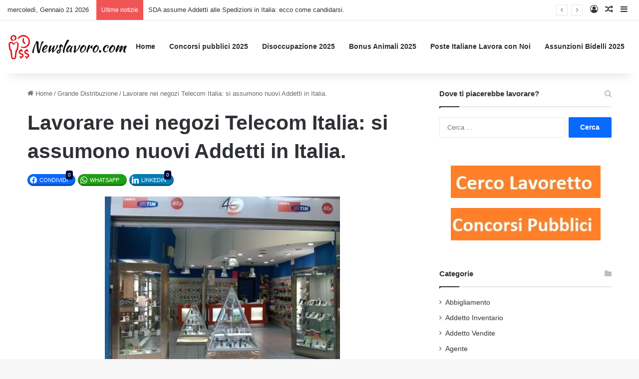

--- FILE ---
content_type: text/html; charset=UTF-8
request_url: https://www.newslavoro.com/lavorare-nei-negozi-telecom-italia-si-assumono-nuovi-addetti-in-italia/
body_size: 19778
content:
<!DOCTYPE html>
<html dir="ltr" lang="it-IT" prefix="og: https://ogp.me/ns#"
 xmlns:fb="http://ogp.me/ns/fb#" class="" data-skin="light">
<head>
	<meta charset="UTF-8" />
	<link rel="profile" href="https://gmpg.org/xfn/11" />
	<link rel="pingback" href="https://www.newslavoro.com/xmlrpc.php" />
	<title>Lavorare nei negozi Telecom Italia: si assumono nuovi Addetti in Italia. |</title><link rel="preload" data-rocket-preload as="image" href="https://www.newslavoro.com/wp-content/uploads/2015/12/negozio-telecom.jpg" imagesrcset="https://www.newslavoro.com/wp-content/uploads/2015/12/negozio-telecom.jpg 470w, https://www.newslavoro.com/wp-content/uploads/2015/12/negozio-telecom-300x225.jpg 300w" imagesizes="(max-width: 471px) 100vw, 471px" fetchpriority="high">
	<style>img:is([sizes="auto" i], [sizes^="auto," i]) { contain-intrinsic-size: 3000px 1500px }</style>
	
		<!-- All in One SEO Pro 4.9.3 - aioseo.com -->
	<meta name="description" content="Sono disponibili alcuni posti di lavoro presso i negozi 4G di Telecom Italia. Le figure ricercate riguardano prevalentemente store manager e addetti alle vendite da assegnare ai vari punti vendita. Società 4G retail è una delle più grandi catene del settore della telefonia mobile e fissa. E&#039; stata implementata in Telecom Italia e ad oggi" />
	<meta name="robots" content="max-image-preview:large" />
	<meta name="author" content="ValerioGestri"/>
	<meta name="google-site-verification" content="tMrvWFIjgfbBk5S1EhylURTAwN_TZBxDEIQaDYagPe8" />
	<meta name="keywords" content="lavoro telecom,assunzioni telecom,lavoro telefonia" />
	<link rel="canonical" href="https://www.newslavoro.com/lavorare-nei-negozi-telecom-italia-si-assumono-nuovi-addetti-in-italia/" />
	<meta name="generator" content="All in One SEO Pro (AIOSEO) 4.9.3" />
		<meta property="og:locale" content="it_IT" />
		<meta property="og:site_name" content="–" />
		<meta property="og:type" content="article" />
		<meta property="og:title" content="Lavorare nei negozi Telecom Italia: si assumono nuovi Addetti in Italia. |" />
		<meta property="og:description" content="Sono disponibili alcuni posti di lavoro presso i negozi 4G di Telecom Italia. Le figure ricercate riguardano prevalentemente store manager e addetti alle vendite da assegnare ai vari punti vendita. Società 4G retail è una delle più grandi catene del settore della telefonia mobile e fissa. E&#039; stata implementata in Telecom Italia e ad oggi" />
		<meta property="og:url" content="https://www.newslavoro.com/lavorare-nei-negozi-telecom-italia-si-assumono-nuovi-addetti-in-italia/" />
		<meta property="fb:app_id" content="451120054931062" />
		<meta property="og:image" content="https://www.newslavoro.com/wp-content/uploads/2015/12/negozio-telecom.jpg" />
		<meta property="og:image:secure_url" content="https://www.newslavoro.com/wp-content/uploads/2015/12/negozio-telecom.jpg" />
		<meta property="og:image:width" content="470" />
		<meta property="og:image:height" content="352" />
		<meta property="article:published_time" content="2015-12-20T16:05:56+00:00" />
		<meta property="article:modified_time" content="2015-12-20T16:05:56+00:00" />
		<meta name="twitter:card" content="summary" />
		<meta name="twitter:title" content="Lavorare nei negozi Telecom Italia: si assumono nuovi Addetti in Italia. |" />
		<meta name="twitter:description" content="Sono disponibili alcuni posti di lavoro presso i negozi 4G di Telecom Italia. Le figure ricercate riguardano prevalentemente store manager e addetti alle vendite da assegnare ai vari punti vendita. Società 4G retail è una delle più grandi catene del settore della telefonia mobile e fissa. E&#039; stata implementata in Telecom Italia e ad oggi" />
		<meta name="twitter:image" content="https://www.newslavoro.com/wp-content/uploads/2015/12/negozio-telecom.jpg" />
		<script type="application/ld+json" class="aioseo-schema">
			{"@context":"https:\/\/schema.org","@graph":[{"@type":"Article","@id":"https:\/\/www.newslavoro.com\/lavorare-nei-negozi-telecom-italia-si-assumono-nuovi-addetti-in-italia\/#article","name":"Lavorare nei negozi Telecom Italia: si assumono nuovi Addetti in Italia. |","headline":"Lavorare nei negozi Telecom Italia: si assumono nuovi Addetti in Italia.","author":{"@id":"https:\/\/www.newslavoro.com\/author\/valeriogestri\/#author"},"publisher":{"@id":"https:\/\/www.newslavoro.com\/#organization"},"image":{"@type":"ImageObject","url":"https:\/\/www.newslavoro.com\/wp-content\/uploads\/2015\/12\/negozio-telecom.jpg","width":470,"height":352,"caption":"negozio telecom"},"datePublished":"2015-12-20T18:05:56+01:00","dateModified":"2015-12-20T18:05:56+01:00","inLanguage":"it-IT","mainEntityOfPage":{"@id":"https:\/\/www.newslavoro.com\/lavorare-nei-negozi-telecom-italia-si-assumono-nuovi-addetti-in-italia\/#webpage"},"isPartOf":{"@id":"https:\/\/www.newslavoro.com\/lavorare-nei-negozi-telecom-italia-si-assumono-nuovi-addetti-in-italia\/#webpage"},"articleSection":"Grande Distribuzione, assunzioni telecom, lavoro telecom, lavoro telefonia"},{"@type":"BreadcrumbList","@id":"https:\/\/www.newslavoro.com\/lavorare-nei-negozi-telecom-italia-si-assumono-nuovi-addetti-in-italia\/#breadcrumblist","itemListElement":[{"@type":"ListItem","@id":"https:\/\/www.newslavoro.com#listItem","position":1,"name":"Home","item":"https:\/\/www.newslavoro.com","nextItem":{"@type":"ListItem","@id":"https:\/\/www.newslavoro.com\/category\/grande-distribuzione\/#listItem","name":"Grande Distribuzione"}},{"@type":"ListItem","@id":"https:\/\/www.newslavoro.com\/category\/grande-distribuzione\/#listItem","position":2,"name":"Grande Distribuzione","item":"https:\/\/www.newslavoro.com\/category\/grande-distribuzione\/","nextItem":{"@type":"ListItem","@id":"https:\/\/www.newslavoro.com\/lavorare-nei-negozi-telecom-italia-si-assumono-nuovi-addetti-in-italia\/#listItem","name":"Lavorare nei negozi Telecom Italia: si assumono nuovi Addetti in Italia."},"previousItem":{"@type":"ListItem","@id":"https:\/\/www.newslavoro.com#listItem","name":"Home"}},{"@type":"ListItem","@id":"https:\/\/www.newslavoro.com\/lavorare-nei-negozi-telecom-italia-si-assumono-nuovi-addetti-in-italia\/#listItem","position":3,"name":"Lavorare nei negozi Telecom Italia: si assumono nuovi Addetti in Italia.","previousItem":{"@type":"ListItem","@id":"https:\/\/www.newslavoro.com\/category\/grande-distribuzione\/#listItem","name":"Grande Distribuzione"}}]},{"@type":"Organization","@id":"https:\/\/www.newslavoro.com\/#organization","url":"https:\/\/www.newslavoro.com\/"},{"@type":"Person","@id":"https:\/\/www.newslavoro.com\/author\/valeriogestri\/#author","url":"https:\/\/www.newslavoro.com\/author\/valeriogestri\/","name":"ValerioGestri","image":{"@type":"ImageObject","@id":"https:\/\/www.newslavoro.com\/lavorare-nei-negozi-telecom-italia-si-assumono-nuovi-addetti-in-italia\/#authorImage","url":"https:\/\/secure.gravatar.com\/avatar\/9c0350ce7cda4bd75b162214dd5f9218?s=96&d=mm&r=g","width":96,"height":96,"caption":"ValerioGestri"}},{"@type":"WebPage","@id":"https:\/\/www.newslavoro.com\/lavorare-nei-negozi-telecom-italia-si-assumono-nuovi-addetti-in-italia\/#webpage","url":"https:\/\/www.newslavoro.com\/lavorare-nei-negozi-telecom-italia-si-assumono-nuovi-addetti-in-italia\/","name":"Lavorare nei negozi Telecom Italia: si assumono nuovi Addetti in Italia. |","description":"Sono disponibili alcuni posti di lavoro presso i negozi 4G di Telecom Italia. Le figure ricercate riguardano prevalentemente store manager e addetti alle vendite da assegnare ai vari punti vendita. Societ\u00e0 4G retail \u00e8 una delle pi\u00f9 grandi catene del settore della telefonia mobile e fissa. E' stata implementata in Telecom Italia e ad oggi","inLanguage":"it-IT","isPartOf":{"@id":"https:\/\/www.newslavoro.com\/#website"},"breadcrumb":{"@id":"https:\/\/www.newslavoro.com\/lavorare-nei-negozi-telecom-italia-si-assumono-nuovi-addetti-in-italia\/#breadcrumblist"},"author":{"@id":"https:\/\/www.newslavoro.com\/author\/valeriogestri\/#author"},"creator":{"@id":"https:\/\/www.newslavoro.com\/author\/valeriogestri\/#author"},"image":{"@type":"ImageObject","url":"https:\/\/www.newslavoro.com\/wp-content\/uploads\/2015\/12\/negozio-telecom.jpg","@id":"https:\/\/www.newslavoro.com\/lavorare-nei-negozi-telecom-italia-si-assumono-nuovi-addetti-in-italia\/#mainImage","width":470,"height":352,"caption":"negozio telecom"},"primaryImageOfPage":{"@id":"https:\/\/www.newslavoro.com\/lavorare-nei-negozi-telecom-italia-si-assumono-nuovi-addetti-in-italia\/#mainImage"},"datePublished":"2015-12-20T18:05:56+01:00","dateModified":"2015-12-20T18:05:56+01:00"},{"@type":"WebSite","@id":"https:\/\/www.newslavoro.com\/#website","url":"https:\/\/www.newslavoro.com\/","inLanguage":"it-IT","publisher":{"@id":"https:\/\/www.newslavoro.com\/#organization"}}]}
		</script>
		<!-- All in One SEO Pro -->


<!-- Google Tag Manager for WordPress by gtm4wp.com -->
<script data-cfasync="false" data-pagespeed-no-defer>
	var gtm4wp_datalayer_name = "dataLayer";
	var dataLayer = dataLayer || [];
</script>
<!-- End Google Tag Manager for WordPress by gtm4wp.com --><link rel='dns-prefetch' href='//www.gstatic.com' />
<link rel='dns-prefetch' href='//fonts.gstatic.com' />
<link rel='dns-prefetch' href='//connect.facebook.net' />
<link rel='dns-prefetch' href='//www.googletagservices.com' />
<link rel='dns-prefetch' href='//pagead2.googlesyndication.com' />
<link rel="alternate" type="application/rss+xml" title=" &raquo; Feed" href="https://www.newslavoro.com/feed/" />
<link rel="alternate" type="application/rss+xml" title=" &raquo; Feed dei commenti" href="https://www.newslavoro.com/comments/feed/" />
<link rel="alternate" type="application/rss+xml" title=" &raquo; Lavorare nei negozi Telecom Italia: si assumono nuovi Addetti in Italia. Feed dei commenti" href="https://www.newslavoro.com/lavorare-nei-negozi-telecom-italia-si-assumono-nuovi-addetti-in-italia/feed/" />

		<style type="text/css">
			:root{				
			--tie-preset-gradient-1: linear-gradient(135deg, rgba(6, 147, 227, 1) 0%, rgb(155, 81, 224) 100%);
			--tie-preset-gradient-2: linear-gradient(135deg, rgb(122, 220, 180) 0%, rgb(0, 208, 130) 100%);
			--tie-preset-gradient-3: linear-gradient(135deg, rgba(252, 185, 0, 1) 0%, rgba(255, 105, 0, 1) 100%);
			--tie-preset-gradient-4: linear-gradient(135deg, rgba(255, 105, 0, 1) 0%, rgb(207, 46, 46) 100%);
			--tie-preset-gradient-5: linear-gradient(135deg, rgb(238, 238, 238) 0%, rgb(169, 184, 195) 100%);
			--tie-preset-gradient-6: linear-gradient(135deg, rgb(74, 234, 220) 0%, rgb(151, 120, 209) 20%, rgb(207, 42, 186) 40%, rgb(238, 44, 130) 60%, rgb(251, 105, 98) 80%, rgb(254, 248, 76) 100%);
			--tie-preset-gradient-7: linear-gradient(135deg, rgb(255, 206, 236) 0%, rgb(152, 150, 240) 100%);
			--tie-preset-gradient-8: linear-gradient(135deg, rgb(254, 205, 165) 0%, rgb(254, 45, 45) 50%, rgb(107, 0, 62) 100%);
			--tie-preset-gradient-9: linear-gradient(135deg, rgb(255, 203, 112) 0%, rgb(199, 81, 192) 50%, rgb(65, 88, 208) 100%);
			--tie-preset-gradient-10: linear-gradient(135deg, rgb(255, 245, 203) 0%, rgb(182, 227, 212) 50%, rgb(51, 167, 181) 100%);
			--tie-preset-gradient-11: linear-gradient(135deg, rgb(202, 248, 128) 0%, rgb(113, 206, 126) 100%);
			--tie-preset-gradient-12: linear-gradient(135deg, rgb(2, 3, 129) 0%, rgb(40, 116, 252) 100%);
			--tie-preset-gradient-13: linear-gradient(135deg, #4D34FA, #ad34fa);
			--tie-preset-gradient-14: linear-gradient(135deg, #0057FF, #31B5FF);
			--tie-preset-gradient-15: linear-gradient(135deg, #FF007A, #FF81BD);
			--tie-preset-gradient-16: linear-gradient(135deg, #14111E, #4B4462);
			--tie-preset-gradient-17: linear-gradient(135deg, #F32758, #FFC581);

			
					--main-nav-background: #FFFFFF;
					--main-nav-secondry-background: rgba(0,0,0,0.03);
					--main-nav-primary-color: #0088ff;
					--main-nav-contrast-primary-color: #FFFFFF;
					--main-nav-text-color: #2c2f34;
					--main-nav-secondry-text-color: rgba(0,0,0,0.5);
					--main-nav-main-border-color: rgba(0,0,0,0.1);
					--main-nav-secondry-border-color: rgba(0,0,0,0.08);
				
			}
		</style>
	<meta name="viewport" content="width=device-width, initial-scale=1.0" /><style id='wp-emoji-styles-inline-css' type='text/css'>

	img.wp-smiley, img.emoji {
		display: inline !important;
		border: none !important;
		box-shadow: none !important;
		height: 1em !important;
		width: 1em !important;
		margin: 0 0.07em !important;
		vertical-align: -0.1em !important;
		background: none !important;
		padding: 0 !important;
	}
</style>
<link rel='stylesheet' id='wpacu-combined-css-head-1' href='https://www.newslavoro.com/wp-content/cache/asset-cleanup/css/head-9b80a9d06f3f95ec32b8f345ec79a46a8fb1d965.css' type='text/css' media='all' />
<style id='wp-block-library-theme-inline-css' type='text/css'>
.wp-block-audio :where(figcaption){color:#555;font-size:13px;text-align:center}.is-dark-theme .wp-block-audio :where(figcaption){color:#ffffffa6}.wp-block-audio{margin:0 0 1em}.wp-block-code{border:1px solid #ccc;border-radius:4px;font-family:Menlo,Consolas,monaco,monospace;padding:.8em 1em}.wp-block-embed :where(figcaption){color:#555;font-size:13px;text-align:center}.is-dark-theme .wp-block-embed :where(figcaption){color:#ffffffa6}.wp-block-embed{margin:0 0 1em}.blocks-gallery-caption{color:#555;font-size:13px;text-align:center}.is-dark-theme .blocks-gallery-caption{color:#ffffffa6}:root :where(.wp-block-image figcaption){color:#555;font-size:13px;text-align:center}.is-dark-theme :root :where(.wp-block-image figcaption){color:#ffffffa6}.wp-block-image{margin:0 0 1em}.wp-block-pullquote{border-bottom:4px solid;border-top:4px solid;color:currentColor;margin-bottom:1.75em}.wp-block-pullquote cite,.wp-block-pullquote footer,.wp-block-pullquote__citation{color:currentColor;font-size:.8125em;font-style:normal;text-transform:uppercase}.wp-block-quote{border-left:.25em solid;margin:0 0 1.75em;padding-left:1em}.wp-block-quote cite,.wp-block-quote footer{color:currentColor;font-size:.8125em;font-style:normal;position:relative}.wp-block-quote:where(.has-text-align-right){border-left:none;border-right:.25em solid;padding-left:0;padding-right:1em}.wp-block-quote:where(.has-text-align-center){border:none;padding-left:0}.wp-block-quote.is-large,.wp-block-quote.is-style-large,.wp-block-quote:where(.is-style-plain){border:none}.wp-block-search .wp-block-search__label{font-weight:700}.wp-block-search__button{border:1px solid #ccc;padding:.375em .625em}:where(.wp-block-group.has-background){padding:1.25em 2.375em}.wp-block-separator.has-css-opacity{opacity:.4}.wp-block-separator{border:none;border-bottom:2px solid;margin-left:auto;margin-right:auto}.wp-block-separator.has-alpha-channel-opacity{opacity:1}.wp-block-separator:not(.is-style-wide):not(.is-style-dots){width:100px}.wp-block-separator.has-background:not(.is-style-dots){border-bottom:none;height:1px}.wp-block-separator.has-background:not(.is-style-wide):not(.is-style-dots){height:2px}.wp-block-table{margin:0 0 1em}.wp-block-table td,.wp-block-table th{word-break:normal}.wp-block-table :where(figcaption){color:#555;font-size:13px;text-align:center}.is-dark-theme .wp-block-table :where(figcaption){color:#ffffffa6}.wp-block-video :where(figcaption){color:#555;font-size:13px;text-align:center}.is-dark-theme .wp-block-video :where(figcaption){color:#ffffffa6}.wp-block-video{margin:0 0 1em}:root :where(.wp-block-template-part.has-background){margin-bottom:0;margin-top:0;padding:1.25em 2.375em}
</style>
<style  type='text/css'  data-wpacu-inline-css-file='1'>
.aioseo-toc-header{width:100%;position:relative}.aioseo-toc-header:has(.aioseo-toc-header-area){flex-direction:column;align-items:flex-start}.aioseo-toc-header .aioseo-toc-header-title{align-items:center;color:#434960;display:flex;flex:1 0 auto;font-size:24px;font-weight:700;line-height:125%;max-width:100%;gap:8px}.aioseo-toc-header .aioseo-toc-header-title .aioseo-toc-header-collapsible{display:flex;border-radius:2px;cursor:pointer;transition:transform .3s ease;background-color:#e5f0ff;box-sizing:border-box;justify-content:center;align-items:center}[dir=ltr] .aioseo-toc-header .aioseo-toc-header-title .aioseo-toc-header-collapsible{padding:8px 0 8px 10px}[dir=rtl] .aioseo-toc-header .aioseo-toc-header-title .aioseo-toc-header-collapsible{padding:8px 10px 8px 0}.aioseo-toc-header .aioseo-toc-header-title .aioseo-toc-header-collapsible svg{width:14px;height:14px}[dir=ltr] .aioseo-toc-header .aioseo-toc-header-title .aioseo-toc-header-collapsible svg{margin-right:10px}[dir=rtl] .aioseo-toc-header .aioseo-toc-header-title .aioseo-toc-header-collapsible svg{margin-left:10px}.aioseo-toc-header .aioseo-toc-header-instructions{color:#2c324c;font-size:16px;margin-bottom:0;margin-top:16px}.aioseo-toc-header .aioseo-toc-header-buttons{flex:0 1 auto}.aioseo-toc-contents{transition:transform .3s ease,opacity .3s ease;transform-origin:top;display:block;opacity:1;transform:scaleY(1);padding-top:12px}.aioseo-toc-collapsed{opacity:0;transform:scaleY(0);height:0;overflow:hidden}

</style>


<style id='classic-theme-styles-inline-css' type='text/css'>
/*! This file is auto-generated */
.wp-block-button__link{color:#fff;background-color:#32373c;border-radius:9999px;box-shadow:none;text-decoration:none;padding:calc(.667em + 2px) calc(1.333em + 2px);font-size:1.125em}.wp-block-file__button{background:#32373c;color:#fff;text-decoration:none}
</style>
<style id='global-styles-inline-css' type='text/css'>
:root{--wp--preset--aspect-ratio--square: 1;--wp--preset--aspect-ratio--4-3: 4/3;--wp--preset--aspect-ratio--3-4: 3/4;--wp--preset--aspect-ratio--3-2: 3/2;--wp--preset--aspect-ratio--2-3: 2/3;--wp--preset--aspect-ratio--16-9: 16/9;--wp--preset--aspect-ratio--9-16: 9/16;--wp--preset--color--black: #000000;--wp--preset--color--cyan-bluish-gray: #abb8c3;--wp--preset--color--white: #ffffff;--wp--preset--color--pale-pink: #f78da7;--wp--preset--color--vivid-red: #cf2e2e;--wp--preset--color--luminous-vivid-orange: #ff6900;--wp--preset--color--luminous-vivid-amber: #fcb900;--wp--preset--color--light-green-cyan: #7bdcb5;--wp--preset--color--vivid-green-cyan: #00d084;--wp--preset--color--pale-cyan-blue: #8ed1fc;--wp--preset--color--vivid-cyan-blue: #0693e3;--wp--preset--color--vivid-purple: #9b51e0;--wp--preset--color--global-color: #0088ff;--wp--preset--gradient--vivid-cyan-blue-to-vivid-purple: linear-gradient(135deg,rgba(6,147,227,1) 0%,rgb(155,81,224) 100%);--wp--preset--gradient--light-green-cyan-to-vivid-green-cyan: linear-gradient(135deg,rgb(122,220,180) 0%,rgb(0,208,130) 100%);--wp--preset--gradient--luminous-vivid-amber-to-luminous-vivid-orange: linear-gradient(135deg,rgba(252,185,0,1) 0%,rgba(255,105,0,1) 100%);--wp--preset--gradient--luminous-vivid-orange-to-vivid-red: linear-gradient(135deg,rgba(255,105,0,1) 0%,rgb(207,46,46) 100%);--wp--preset--gradient--very-light-gray-to-cyan-bluish-gray: linear-gradient(135deg,rgb(238,238,238) 0%,rgb(169,184,195) 100%);--wp--preset--gradient--cool-to-warm-spectrum: linear-gradient(135deg,rgb(74,234,220) 0%,rgb(151,120,209) 20%,rgb(207,42,186) 40%,rgb(238,44,130) 60%,rgb(251,105,98) 80%,rgb(254,248,76) 100%);--wp--preset--gradient--blush-light-purple: linear-gradient(135deg,rgb(255,206,236) 0%,rgb(152,150,240) 100%);--wp--preset--gradient--blush-bordeaux: linear-gradient(135deg,rgb(254,205,165) 0%,rgb(254,45,45) 50%,rgb(107,0,62) 100%);--wp--preset--gradient--luminous-dusk: linear-gradient(135deg,rgb(255,203,112) 0%,rgb(199,81,192) 50%,rgb(65,88,208) 100%);--wp--preset--gradient--pale-ocean: linear-gradient(135deg,rgb(255,245,203) 0%,rgb(182,227,212) 50%,rgb(51,167,181) 100%);--wp--preset--gradient--electric-grass: linear-gradient(135deg,rgb(202,248,128) 0%,rgb(113,206,126) 100%);--wp--preset--gradient--midnight: linear-gradient(135deg,rgb(2,3,129) 0%,rgb(40,116,252) 100%);--wp--preset--font-size--small: 13px;--wp--preset--font-size--medium: 20px;--wp--preset--font-size--large: 36px;--wp--preset--font-size--x-large: 42px;--wp--preset--spacing--20: 0.44rem;--wp--preset--spacing--30: 0.67rem;--wp--preset--spacing--40: 1rem;--wp--preset--spacing--50: 1.5rem;--wp--preset--spacing--60: 2.25rem;--wp--preset--spacing--70: 3.38rem;--wp--preset--spacing--80: 5.06rem;--wp--preset--shadow--natural: 6px 6px 9px rgba(0, 0, 0, 0.2);--wp--preset--shadow--deep: 12px 12px 50px rgba(0, 0, 0, 0.4);--wp--preset--shadow--sharp: 6px 6px 0px rgba(0, 0, 0, 0.2);--wp--preset--shadow--outlined: 6px 6px 0px -3px rgba(255, 255, 255, 1), 6px 6px rgba(0, 0, 0, 1);--wp--preset--shadow--crisp: 6px 6px 0px rgba(0, 0, 0, 1);}:where(.is-layout-flex){gap: 0.5em;}:where(.is-layout-grid){gap: 0.5em;}body .is-layout-flex{display: flex;}.is-layout-flex{flex-wrap: wrap;align-items: center;}.is-layout-flex > :is(*, div){margin: 0;}body .is-layout-grid{display: grid;}.is-layout-grid > :is(*, div){margin: 0;}:where(.wp-block-columns.is-layout-flex){gap: 2em;}:where(.wp-block-columns.is-layout-grid){gap: 2em;}:where(.wp-block-post-template.is-layout-flex){gap: 1.25em;}:where(.wp-block-post-template.is-layout-grid){gap: 1.25em;}.has-black-color{color: var(--wp--preset--color--black) !important;}.has-cyan-bluish-gray-color{color: var(--wp--preset--color--cyan-bluish-gray) !important;}.has-white-color{color: var(--wp--preset--color--white) !important;}.has-pale-pink-color{color: var(--wp--preset--color--pale-pink) !important;}.has-vivid-red-color{color: var(--wp--preset--color--vivid-red) !important;}.has-luminous-vivid-orange-color{color: var(--wp--preset--color--luminous-vivid-orange) !important;}.has-luminous-vivid-amber-color{color: var(--wp--preset--color--luminous-vivid-amber) !important;}.has-light-green-cyan-color{color: var(--wp--preset--color--light-green-cyan) !important;}.has-vivid-green-cyan-color{color: var(--wp--preset--color--vivid-green-cyan) !important;}.has-pale-cyan-blue-color{color: var(--wp--preset--color--pale-cyan-blue) !important;}.has-vivid-cyan-blue-color{color: var(--wp--preset--color--vivid-cyan-blue) !important;}.has-vivid-purple-color{color: var(--wp--preset--color--vivid-purple) !important;}.has-black-background-color{background-color: var(--wp--preset--color--black) !important;}.has-cyan-bluish-gray-background-color{background-color: var(--wp--preset--color--cyan-bluish-gray) !important;}.has-white-background-color{background-color: var(--wp--preset--color--white) !important;}.has-pale-pink-background-color{background-color: var(--wp--preset--color--pale-pink) !important;}.has-vivid-red-background-color{background-color: var(--wp--preset--color--vivid-red) !important;}.has-luminous-vivid-orange-background-color{background-color: var(--wp--preset--color--luminous-vivid-orange) !important;}.has-luminous-vivid-amber-background-color{background-color: var(--wp--preset--color--luminous-vivid-amber) !important;}.has-light-green-cyan-background-color{background-color: var(--wp--preset--color--light-green-cyan) !important;}.has-vivid-green-cyan-background-color{background-color: var(--wp--preset--color--vivid-green-cyan) !important;}.has-pale-cyan-blue-background-color{background-color: var(--wp--preset--color--pale-cyan-blue) !important;}.has-vivid-cyan-blue-background-color{background-color: var(--wp--preset--color--vivid-cyan-blue) !important;}.has-vivid-purple-background-color{background-color: var(--wp--preset--color--vivid-purple) !important;}.has-black-border-color{border-color: var(--wp--preset--color--black) !important;}.has-cyan-bluish-gray-border-color{border-color: var(--wp--preset--color--cyan-bluish-gray) !important;}.has-white-border-color{border-color: var(--wp--preset--color--white) !important;}.has-pale-pink-border-color{border-color: var(--wp--preset--color--pale-pink) !important;}.has-vivid-red-border-color{border-color: var(--wp--preset--color--vivid-red) !important;}.has-luminous-vivid-orange-border-color{border-color: var(--wp--preset--color--luminous-vivid-orange) !important;}.has-luminous-vivid-amber-border-color{border-color: var(--wp--preset--color--luminous-vivid-amber) !important;}.has-light-green-cyan-border-color{border-color: var(--wp--preset--color--light-green-cyan) !important;}.has-vivid-green-cyan-border-color{border-color: var(--wp--preset--color--vivid-green-cyan) !important;}.has-pale-cyan-blue-border-color{border-color: var(--wp--preset--color--pale-cyan-blue) !important;}.has-vivid-cyan-blue-border-color{border-color: var(--wp--preset--color--vivid-cyan-blue) !important;}.has-vivid-purple-border-color{border-color: var(--wp--preset--color--vivid-purple) !important;}.has-vivid-cyan-blue-to-vivid-purple-gradient-background{background: var(--wp--preset--gradient--vivid-cyan-blue-to-vivid-purple) !important;}.has-light-green-cyan-to-vivid-green-cyan-gradient-background{background: var(--wp--preset--gradient--light-green-cyan-to-vivid-green-cyan) !important;}.has-luminous-vivid-amber-to-luminous-vivid-orange-gradient-background{background: var(--wp--preset--gradient--luminous-vivid-amber-to-luminous-vivid-orange) !important;}.has-luminous-vivid-orange-to-vivid-red-gradient-background{background: var(--wp--preset--gradient--luminous-vivid-orange-to-vivid-red) !important;}.has-very-light-gray-to-cyan-bluish-gray-gradient-background{background: var(--wp--preset--gradient--very-light-gray-to-cyan-bluish-gray) !important;}.has-cool-to-warm-spectrum-gradient-background{background: var(--wp--preset--gradient--cool-to-warm-spectrum) !important;}.has-blush-light-purple-gradient-background{background: var(--wp--preset--gradient--blush-light-purple) !important;}.has-blush-bordeaux-gradient-background{background: var(--wp--preset--gradient--blush-bordeaux) !important;}.has-luminous-dusk-gradient-background{background: var(--wp--preset--gradient--luminous-dusk) !important;}.has-pale-ocean-gradient-background{background: var(--wp--preset--gradient--pale-ocean) !important;}.has-electric-grass-gradient-background{background: var(--wp--preset--gradient--electric-grass) !important;}.has-midnight-gradient-background{background: var(--wp--preset--gradient--midnight) !important;}.has-small-font-size{font-size: var(--wp--preset--font-size--small) !important;}.has-medium-font-size{font-size: var(--wp--preset--font-size--medium) !important;}.has-large-font-size{font-size: var(--wp--preset--font-size--large) !important;}.has-x-large-font-size{font-size: var(--wp--preset--font-size--x-large) !important;}
:where(.wp-block-post-template.is-layout-flex){gap: 1.25em;}:where(.wp-block-post-template.is-layout-grid){gap: 1.25em;}
:where(.wp-block-columns.is-layout-flex){gap: 2em;}:where(.wp-block-columns.is-layout-grid){gap: 2em;}
:root :where(.wp-block-pullquote){font-size: 1.5em;line-height: 1.6;}
</style>
<style  type='text/css'  data-wpacu-inline-css-file='1'>
#toc_container li,#toc_container ul{margin:0;padding:0}#toc_container.no_bullets li,#toc_container.no_bullets ul,#toc_container.no_bullets ul li,.toc_widget_list.no_bullets,.toc_widget_list.no_bullets li{background:0 0;list-style-type:none;list-style:none}#toc_container.have_bullets li{padding-left:12px}#toc_container ul ul{margin-left:1.5em}#toc_container{background:#f9f9f9;border:1px solid #aaa;padding:10px;margin-bottom:1em;width:auto;display:table;font-size:95%}#toc_container.toc_light_blue{background:#edf6ff}#toc_container.toc_white{background:#fff}#toc_container.toc_black{background:#000}#toc_container.toc_transparent{background:none transparent}#toc_container p.toc_title{text-align:center;font-weight:700;margin:0;padding:0}#toc_container.toc_black p.toc_title{color:#aaa}#toc_container span.toc_toggle{font-weight:400;font-size:90%}#toc_container p.toc_title+ul.toc_list{margin-top:1em}.toc_wrap_left{float:left;margin-right:10px}.toc_wrap_right{float:right;margin-left:10px}#toc_container a{text-decoration:none;text-shadow:none}#toc_container a:hover{text-decoration:underline}.toc_sitemap_posts_letter{font-size:1.5em;font-style:italic}
</style>

<style  type='text/css'  data-wpacu-inline-css-file='1'>
/*!/wp-content/themes/jannah-child/style.css*/@media (max-width:767px){body#tie-body,#tie-body{padding-top:0px!important}}.newsl-in-feed .adsbygoogle{width:100%;height:100%!important}.newsl-in-feed{width:100%;padding-top:20px;padding-bottom:20px;display:-webkit-flex!important;display:-ms-flexbox!important;display:flex!important}.magazine2.post-layout-1 .entry-header-outer{padding-bottom:0!important}.essb_links{margin-top:0!important}.fb-comments{width:100%!important}.magazine2 .entry-content{padding-bottom:0px!important}@media (max-width:767px){.entry-header .entry-title{font-size:22px!important;line-height:25px}.entry-header-outer #breadcrumb{margin:0 0 10px!important}.magazine2.post-layout-1 .entry-header-outer{padding:0 0 10px!important}}#resp_menu{display:none!important;visibility:hidden!important}#stickbanner{position:fixed;top:150px;right:2%;width:300px;height:600px;transform:translate(-5%,-10%);z-index:-1;background-color:#ddd}@media (max-width:1660px){#stickbanner{visibility:hidden!important;display:none!important}}.TEXT{display:inline-block;width:728px;height:15px}.START{display:inline-block;width:336px;height:280px}.{display:inline-block;width:336px;height:280px}.END{display:inline-block;width:336px;height:280px}@media (max-width:1000px){.header-right{display:none;visibility:hidden}.START{width:300px!important;height:250px!important}.MID{width:300px;height:250px}.END{width:300px;height:250px}.TEXT{width:200px!important;height:90px!important}.hideBanner{display:none!important;visibility:hidden!important}#resp_menu{visibility:visible!important;display:grid!important;grid-template-columns:1fr;grid-template-rows:repeat(2,1fr);grid-column-gap:0;grid-row-gap:0;float:left;margin-top:15px!important;margin-right:10px!important}#responsive-menu-pro-button{left:0!important;z-index:2!important}#resp_menu em{margin-top:10px;text-align:center}.logo img{max-width:80%}#main{padding-top:0!important}}
</style>

<style  type='text/css'  data-wpacu-inline-css-file='1'>
.essb-ctt,.essb-ctt-inline{background-color:#60a8dc;color:#fff;cursor:pointer}.essb-ctt .essb-ctt-button i,.essb-ctt-inline .essb-ctt-button i{vertical-align:middle;margin-left:5px}.essb-ctt{display:block;position:relative;border-radius:4px;padding:25px 20px 10px;margin:1em auto;-webkit-transition:.3s;transition:.3s}.essb-ctt-inline{-webkit-transition:.3s;transition:.3s;padding:1px;word-wrap:break-word;margin-right:.25em}.essb-ctt.essb-ctt-light{background-color:#fff;border-left:5px solid #888;border-radius:0;color:#555}.essb-ctt-inline.essb-ctt-inline-light{border-bottom:3px solid #888;color:#555;background-color:transparent}.essb-ctt.essb-ctt-light:hover{background-color:rgba(88,88,88,.05);border-left:5px solid #555}.essb-ctt-inline.essb-ctt-inline-light:hover{background-color:rgba(88,88,88,.05);border-bottom:3px solid #555;color:#555}.essb-ctt.essb-ctt-dark{background-color:#333;border-left:5px solid #999;border-radius:0;color:#fff}.essb-ctt-inline.essb-ctt-inline-dark{background-color:#333;border-bottom:3px solid #999;color:#fff}.essb-ctt-inline.essb-ctt-inline-dark:hover{background-color:#111;border-bottom:3px solid #cdcdcd}.essb-ctt.essb-ctt-dark:hover{background-color:#111;border-left:5px solid #cdcdcd}.essb-ctt.essb-ctt-x{background-color:#0f1419}.essb-ctt-inline.essb-ctt-inline-x{background-color:#0f1419;color:#fff}.essb-ctt.essb-ctt-x:hover{background-color:#293644;border-color:#293644}.essb-ctt-inline.essb-ctt-inline-x:hover{background-color:#293644}.essb-ctt.essb-ctt-qlite{background-color:#fff;border:1px solid #efefef;color:#333;font-style:italic}.essb-ctt-inline.essb-ctt-inline-qlite:hover,.essb-ctt.essb-ctt-qlite:hover{background-color:rgba(88,88,88,.02);border:1px solid #e1e1e1;color:#60a8dc}.essb-ctt-inline.essb-ctt-inline-qlite{background-color:#fff;border:1px solid #efefef;color:#333;font-style:italic;padding:2px}.essb-ctt-inline.essb-ctt-inline-modern,.essb-ctt.essb-ctt-modern{background-color:#fff;border:0;color:#666;font-style:italic}.essb-ctt.essb-ctt-modern:hover{border:0;background:#fafafa;color:#557ceb;font-style:italic}.essb-ctt-inline.essb-ctt-inline-modern{border-bottom:3px solid #557ceb}.essb-ctt-inline.essb-ctt-inline-modern:hover{background:#fafafa;color:#557ceb;font-style:italic}.essb-ctt:hover{background-color:#2a7fbd;border-left:5px solid #4499d6}.essb-ctt-inline:hover{background-color:#2a7fbd;color:#fff}.essb-ctt .essb-ctt-quote{font-size:20px;font-weight:300;line-height:24px;display:block;width:100%}.essb-ctt .essb-ctt-button{text-align:right;display:block;margin-top:10px;font-size:12px}.essb-ctt .essb-ctt-button span{opacity:.7}.essb-ctt .essb-ctt-button svg{width:18px;height:18px;fill:currentColor}.essb-ctt-inline .essb-ctt-button i{font-size:inherit}.essb-ctt-inline .essb-ctt-button svg{width:1em;height:1em;fill:currentColor}.essb-ctt-modern .essb-ctt-quote{border-left:3px solid #557ceb;color:#333;padding:5px 15px}.essb-ctt-modern .essb-ctt-button{text-align:center}.essb-ctt-qlite .essb-ctt-button span{color:#555}.essb-ctt-qlite .essb-ctt-button i{color:#60a8dc}
</style>







<style  type='text/css' media='print' data-wpacu-inline-css-file='1'>
/*!/wp-content/themes/jannah/assets/css/print.css*/@media print{html,body{background-color:#fff;color:#000;margin:0;padding:0}img{max-width:100%;display:block}ul,ol,li{page-break-inside:avoid}h1,h2,h3,h4,h5,h6{page-break-after:avoid}table,tr,td{page-break-before:avoid}.single-post.sidebar-right .main-content,.single-post.sidebar-left .main-content{width:100%}.single-post .tie-row{border:0}.single-post .main-content{border:0;max-width:75%!important;margin:0 auto!important;float:none!important}.single-post #theme-header,.single-post .sidebar,.single-post #footer,.single-post .slider-area,.single-post .mobile-header-components,.single-post .share-buttons,.single-post #post-newsletter,.single-post .prev-next-post-nav,.single-post #related-posts,.single-post #respond,.single-post .tie-video .featured-area,.single-post figure a:after,.single-post .post-tags,.single-post #check-also-box,.single-post #go-to-content,.single-post #breadcrumb,.single-post .toggle-post-content,.single-post #add-comment-block,.single-post .about-author,.single-post #go-to-top,.single-post #reading-position-indicator,.single-post .stream-item,.single-post .stream-item-widget{display:none!important}.single-post .thumb-overlay{padding:0}.single-post .tie-parallax [id^="jarallax-container-"]>div{position:absolute!important;margin-top:0!important;width:100%;height:100%}.post-has-toggle #the-post .entry{max-height:unset!important}.post-has-toggle #the-post .entry:before{display:none!important}.post-has-toggle #the-post .entry img[class*="wp-image-"]{opacity:1!important}.single-big-img .entry-header{background-color:#fff;color:#000;padding:20px;bottom:0}.single-big-img .entry-header .entry-sub-title,.single-big-img .entry-header .entry-title,.single-big-img .entry-header .post-meta,.single-big-img .entry-header .post-meta a:not(:hover){color:#000;text-shadow:unset}}
</style>
<style id='tie-css-print-inline-css' type='text/css'>
#header-notification-bar{background: var( --tie-preset-gradient-13 );}#header-notification-bar{--tie-buttons-color: #FFFFFF;--tie-buttons-border-color: #FFFFFF;--tie-buttons-hover-color: #e1e1e1;--tie-buttons-hover-text: #000000;}#header-notification-bar{--tie-buttons-text: #000000;}@media (max-width: 991px){#theme-header.has-normal-width-logo #logo img {width:150px !important;max-width:100% !important;height: auto !important;max-height: 200px !important;}}
</style>
<script type="text/javascript" src="https://www.newslavoro.com/wp-includes/js/jquery/jquery.min.js?ver=3.7.1" id="jquery-core-js"></script>
<script type="text/javascript" src="https://www.newslavoro.com/wp-includes/js/jquery/jquery-migrate.min.js?ver=3.4.1" id="jquery-migrate-js"></script>
<script id="essb-inline-js"></script><link rel="https://api.w.org/" href="https://www.newslavoro.com/wp-json/" /><link rel="alternate" title="JSON" type="application/json" href="https://www.newslavoro.com/wp-json/wp/v2/posts/13595" /><link rel="EditURI" type="application/rsd+xml" title="RSD" href="https://www.newslavoro.com/xmlrpc.php?rsd" />
<meta name="generator" content="WordPress 6.7.4" />
<link rel='shortlink' href='https://www.newslavoro.com/?p=13595' />
<link rel="alternate" title="oEmbed (JSON)" type="application/json+oembed" href="https://www.newslavoro.com/wp-json/oembed/1.0/embed?url=https%3A%2F%2Fwww.newslavoro.com%2Flavorare-nei-negozi-telecom-italia-si-assumono-nuovi-addetti-in-italia%2F" />
<link rel="alternate" title="oEmbed (XML)" type="text/xml+oembed" href="https://www.newslavoro.com/wp-json/oembed/1.0/embed?url=https%3A%2F%2Fwww.newslavoro.com%2Flavorare-nei-negozi-telecom-italia-si-assumono-nuovi-addetti-in-italia%2F&#038;format=xml" />
<meta property="fb:app_id" content="451120054931062"/>
<!-- Google Tag Manager for WordPress by gtm4wp.com -->
<!-- GTM Container placement set to automatic -->
<script data-cfasync="false" data-pagespeed-no-defer>
	var dataLayer_content = {"pagePostType":"post","pagePostType2":"single-post","pageCategory":["grande-distribuzione"],"pageAttributes":["assunzioni-telecom","lavoro-telecom","lavoro-telefonia"],"pagePostAuthor":"ValerioGestri"};
	dataLayer.push( dataLayer_content );
</script>
<script data-cfasync="false" data-pagespeed-no-defer>
(function(w,d,s,l,i){w[l]=w[l]||[];w[l].push({'gtm.start':
new Date().getTime(),event:'gtm.js'});var f=d.getElementsByTagName(s)[0],
j=d.createElement(s),dl=l!='dataLayer'?'&l='+l:'';j.async=true;j.src=
'//www.googletagmanager.com/gtm.js?id='+i+dl;f.parentNode.insertBefore(j,f);
})(window,document,'script','dataLayer','GTM-NJGKP7F4');
</script>
<!-- End Google Tag Manager for WordPress by gtm4wp.com --><meta http-equiv="X-UA-Compatible" content="IE=edge"><script async src="https://pagead2.googlesyndication.com/pagead/js/adsbygoogle.js?client=ca-pub-0610902967196923"
     crossorigin="anonymous"></script>

    <meta name="_mg-domain-verification" content="f8c7ae9064eebabbcd494462107f7de8" />

    <div  id="fb-root"></div>
    <script data-type="lazy" data-src="[data-uri]"></script>


    <script type="text/javascript" data-type="lazy" data-src="[data-uri]"></script>
	
	<script async src="https://pagead2.googlesyndication.com/pagead/js/adsbygoogle.js"></script>
	
	<script async src="https://securepubads.g.doubleclick.net/tag/js/gpt.js"></script>
<meta name="generator" content="WP Rocket 3.17.4" data-wpr-features="wpr_oci wpr_desktop wpr_dns_prefetch" /></head>

<body data-rsssl=1 id="tie-body" class="post-template-default single single-post postid-13595 single-format-standard wrapper-has-shadow block-head-1 magazine2 is-thumb-overlay-disabled is-desktop is-header-layout-1 sidebar-right has-sidebar post-layout-1 narrow-title-narrow-media hide_breaking_news hide_footer_instagram essb-10.4">


<!-- GTM Container placement set to automatic -->
<!-- Google Tag Manager (noscript) -->
				<noscript><iframe src="https://www.googletagmanager.com/ns.html?id=GTM-NJGKP7F4" height="0" width="0" style="display:none;visibility:hidden" aria-hidden="true"></iframe></noscript>
<!-- End Google Tag Manager (noscript) -->

<div  class="background-overlay">

	<div  id="tie-container" class="site tie-container">

		
		<div  id="tie-wrapper">

			
<header id="theme-header" class="theme-header header-layout-1 main-nav-light main-nav-default-light main-nav-below no-stream-item top-nav-active top-nav-light top-nav-default-light top-nav-above has-shadow is-stretch-header has-normal-width-logo mobile-header-centered">
	
<nav id="top-nav"  class="has-date-breaking-components top-nav header-nav has-breaking-news" aria-label="Navigazione Secondaria">
	<div class="container">
		<div class="topbar-wrapper">

			
					<div class="topbar-today-date">
						mercoledì, Gennaio 21 2026					</div>
					
			<div class="tie-alignleft">
				
<div class="breaking controls-is-active">

	<span class="breaking-title">
		<span class="tie-icon-bolt breaking-icon" aria-hidden="true"></span>
		<span class="breaking-title-text">Ultime notizie</span>
	</span>

	<ul id="breaking-news-in-header" class="breaking-news" data-type="reveal" data-arrows="true">

		
							<li class="news-item">
								<a href="https://www.newslavoro.com/sda-assume-addetti-alle-spedizioni-in-italia-ecco-come-candidarsi/">SDA assume Addetti alle Spedizioni in Italia: ecco come candidarsi.</a>
							</li>

							
							<li class="news-item">
								<a href="https://www.newslavoro.com/essere-pagati-per-stare-a-letto-ecco-lesperimento-spaziale/">Essere Pagati per Stare a Letto: ecco l&#8217;esperimento spaziale.</a>
							</li>

							
							<li class="news-item">
								<a href="https://www.newslavoro.com/acqua-e-sapone-apre-nuovi-punti-vendita-e-assume-personale-in-tutta-italia/">Acqua e Sapone apre nuovi punti vendita e assume personale in tutta Italia.</a>
							</li>

							
							<li class="news-item">
								<a href="https://www.newslavoro.com/tassa-sul-libretto-di-circolazione-ecco-la-nuova-bufala/">Tassa sul libretto di circolazione: ecco la nuova bufala.</a>
							</li>

							
							<li class="news-item">
								<a href="https://www.newslavoro.com/poste-italiane-lavora-con-noi-ecco-come-candidarsi-correttamente/">POSTE ITALIANE lavora con noi: ecco come candidarsi correttamente.</a>
							</li>

							
							<li class="news-item">
								<a href="https://www.newslavoro.com/allerta-phishing-nuova-truffa-online-a-nome-dellinps/">Allerta Phishing: Nuova Truffa Online a Nome dell&#8217;INPS.</a>
							</li>

							
							<li class="news-item">
								<a href="https://www.newslavoro.com/lavorare-nelle-navi-da-crociera-disney-cruise-line-assume-nuovo-personale/">Lavorare nelle navi da Crociera: &#8220;Disney Cruise Line&#8221; assume nuovo personale.</a>
							</li>

							
							<li class="news-item">
								<a href="https://www.newslavoro.com/prezzi-troppo-alti-i-cittadini-croati-boicottano-supermercati-e-altri-locali/">Prezzi troppo alti: i cittadini croati boicottano Supermercati e altri locali.</a>
							</li>

							
							<li class="news-item">
								<a href="https://www.newslavoro.com/trenitalia-lavora-con-noi/">Trenitalia Lavora con noi: ecco come candidarsi.</a>
							</li>

							
							<li class="news-item">
								<a href="https://www.newslavoro.com/iper-tosano-assume-nuovi-magazzinieri-in-italia/">Iper Tosano assume nuovi Magazzinieri in Italia.</a>
							</li>

							
	</ul>
</div><!-- #breaking /-->
			</div><!-- .tie-alignleft /-->

			<div class="tie-alignright">
				<ul class="components">
	
		<li class="popup-login-icon menu-item custom-menu-link">
			<a href="#" class="lgoin-btn tie-popup-trigger">
				<span class="tie-icon-author" aria-hidden="true"></span>
				<span class="screen-reader-text">Accedi</span>			</a>
		</li>

				<li class="random-post-icon menu-item custom-menu-link">
		<a href="/lavorare-nei-negozi-telecom-italia-si-assumono-nuovi-addetti-in-italia/?random-post=1" class="random-post" title="Un articolo a caso" rel="nofollow">
			<span class="tie-icon-random" aria-hidden="true"></span>
			<span class="screen-reader-text">Un articolo a caso</span>
		</a>
	</li>
		<li class="side-aside-nav-icon menu-item custom-menu-link">
		<a href="#">
			<span class="tie-icon-navicon" aria-hidden="true"></span>
			<span class="screen-reader-text">Barra laterale </span>
		</a>
	</li>
	</ul><!-- Components -->			</div><!-- .tie-alignright /-->

		</div><!-- .topbar-wrapper /-->
	</div><!-- .container /-->
</nav><!-- #top-nav /-->

<div class="main-nav-wrapper">
	<nav id="main-nav"  class="main-nav header-nav menu-style-default menu-style-solid-bg" style="line-height:107px" aria-label="Navigazione Principale">
		<div class="container">

			<div class="main-menu-wrapper">

				<div id="mobile-header-components-area_1" class="mobile-header-components"><ul class="components"><li class="mobile-component_menu custom-menu-link"><a href="#" id="mobile-menu-icon" class=""><span class="tie-mobile-menu-icon nav-icon is-layout-1"></span><span class="screen-reader-text">Menu</span></a></li></ul></div>
						<div class="header-layout-1-logo" style="width:310px">
							
		<div id="logo" class="image-logo" >

			
			<a title="" href="https://www.newslavoro.com/">
				
				<picture class="tie-logo-default tie-logo-picture">
					
					<source class="tie-logo-source-default tie-logo-source" srcset="https://www.newslavoro.com/wp-content/uploads/2020/11/logo_news3.png">
					<img class="tie-logo-img-default tie-logo-img" src="https://www.newslavoro.com/wp-content/uploads/2020/11/logo_news3.png" alt="" width="310" height="67" style="max-height:67px; width: auto;" />
				</picture>
						</a>

			
		</div><!-- #logo /-->

								</div>

						<div id="mobile-header-components-area_2" class="mobile-header-components"><ul class="components"><li class="mobile-component_search custom-menu-link">
				<a href="#" class="tie-search-trigger-mobile">
					<span class="tie-icon-search tie-search-icon" aria-hidden="true"></span>
					<span class="screen-reader-text">Ricerca:</span>
				</a>
			</li></ul></div>
				<div id="menu-components-wrap">

					
					<div class="main-menu main-menu-wrap">
						<div id="main-nav-menu" class="main-menu header-menu"><ul id="menu-prova" class="menu"><li id="menu-item-33335" class="menu-item menu-item-type-custom menu-item-object-custom menu-item-home menu-item-33335"><a href="https://www.newslavoro.com">Home</a></li>
<li id="menu-item-33330" class="menu-item menu-item-type-custom menu-item-object-custom menu-item-33330"><a href="https://www.newslavoro.com/category/concorsi-pubblici">Concorsi pubblici 2025</a></li>
<li id="menu-item-33339" class="menu-item menu-item-type-custom menu-item-object-custom menu-item-33339"><a href="https://www.newslavoro.com/naspi-2021-requisiti-di-disoccupazione-domanda-e-importo/">Disoccupazione 2025</a></li>
<li id="menu-item-33340" class="menu-item menu-item-type-custom menu-item-object-custom menu-item-33340"><a href="https://www.newslavoro.com/bonus-di-500-euro-per-chi-possiede-un-animale-domestico-ecco-come-ottenerlo/">Bonus Animali 2025</a></li>
<li id="menu-item-35017" class="menu-item menu-item-type-post_type menu-item-object-post menu-item-35017"><a href="https://www.newslavoro.com/poste-italiane-lavora-con-noi-ecco-come-candidarsi-correttamente/">Poste Italiane Lavora con Noi</a></li>
<li id="menu-item-35020" class="menu-item menu-item-type-post_type menu-item-object-post menu-item-35020"><a href="https://www.newslavoro.com/concorso-pubblico-per-bidelli-e-personale-ata-al-via-le-domande/">Assunzioni Bidelli 2025</a></li>
</ul></div>					</div><!-- .main-menu /-->

					<ul class="components"></ul><!-- Components -->
				</div><!-- #menu-components-wrap /-->
			</div><!-- .main-menu-wrapper /-->
		</div><!-- .container /-->

			</nav><!-- #main-nav /-->
</div><!-- .main-nav-wrapper /-->

</header>

<div id="content" class="site-content container"><div id="main-content-row" class="tie-row main-content-row">

<div class="main-content tie-col-md-8 tie-col-xs-12" role="main">

		

	<article id="the-post" class="container-wrapper post-content tie-standard">

		
<header class="entry-header-outer">

	<nav id="breadcrumb"><a href="https://www.newslavoro.com/"><span class="tie-icon-home" aria-hidden="true"></span> Home</a><em class="delimiter">/</em><a href="https://www.newslavoro.com/category/grande-distribuzione/">Grande Distribuzione</a><em class="delimiter">/</em><span class="current">Lavorare nei negozi Telecom Italia: si assumono nuovi Addetti in Italia.</span></nav><script type="application/ld+json">{"@context":"http:\/\/schema.org","@type":"BreadcrumbList","@id":"#Breadcrumb","itemListElement":[{"@type":"ListItem","position":1,"item":{"name":"Home","@id":"https:\/\/www.newslavoro.com\/"}},{"@type":"ListItem","position":2,"item":{"name":"Grande Distribuzione","@id":"https:\/\/www.newslavoro.com\/category\/grande-distribuzione\/"}}]}</script>
	<div class="entry-header">

		
		<h1 class="post-title entry-title">
			Lavorare nei negozi Telecom Italia: si assumono nuovi Addetti in Italia.		</h1>

		<div class="single-post-meta post-meta clearfix"></div><!-- .post-meta -->	</div><!-- .entry-header /-->

	
	
</header><!-- .entry-header-outer /-->



		<style type="text/css" data-key="share-buttons-sizes-xs-">.essb_links.essb_size_xs .essb_link_svg_icon svg{height:14px;width:auto}.essb_links.essb_size_xs .essb_icon{width:24px !important;height:24px !important}.essb_links.essb_size_xs .essb_icon:before{font-size:14px !important;top:5px !important;left:5px !important}.essb_links.essb_size_xs li a .essb_network_name{font-size:11px !important;text-transform:uppercase !important;font-weight:400 !important;line-height:12px !important}.essb_links.essb_size_xs .essb_totalcount_item .essb_t_l_big,.essb_links.essb_size_xs .essb_totalcount_item .essb_t_r_big{font-size:14px !important;line-height:14px !important}.essb_links.essb_size_xs .essb_totalcount_item .essb_t_l_big .essb_t_nb_after,.essb_links.essb_size_xs .essb_totalcount_item .essb_t_r_big .essb_t_nb_after{font-size:10px !important;line-height:10px !important;margin-top:1px !important}.essb_links.essb_size_xs .essb_totalcount_item .essb_t_l_big.essb_total_icon:before,.essb_links.essb_size_xs .essb_totalcount_item .essb_t_r_big.essb_total_icon:before{font-size:14px !important;line-height:25px !important}</style><div class="essb_links essb_counters essb_counter_modern_top_mini essb_displayed_shortcode essb_share essb_template_default4-retina essb_template_tiny-color-circles-retina essb_1908145422 essb_size_xs print-no" id="essb_displayed_shortcode_1908145422" data-essb-postid="13595" data-essb-position="shortcode" data-essb-button-style="button" data-essb-template="default4-retina essb_template_tiny-color-circles-retina" data-essb-counter-pos="left" data-essb-url="https://www.newslavoro.com/lavorare-nei-negozi-telecom-italia-si-assumono-nuovi-addetti-in-italia/" data-essb-fullurl="https://www.newslavoro.com/lavorare-nei-negozi-telecom-italia-si-assumono-nuovi-addetti-in-italia/" data-essb-instance="1908145422"><ul class="essb_links_list"><li class="essb_item essb_totalcount_item essb_totalcount essb_tc_pos_hidden" style="display: none !important;" data-counter-pos="hidden" data-counter-value="0"><div class="essb-tc-block essb-tc-style-hidden"></div></li><li class="essb_item essb_link_facebook nolightbox essb_link_svg_icon"> <span class="essb_counter" data-cnt="" data-cnt-short="0">0</span><a href="https://www.facebook.com/sharer/sharer.php?u=https%3A%2F%2Fwww.newslavoro.com%2Flavorare-nei-negozi-telecom-italia-si-assumono-nuovi-addetti-in-italia%2F&t=Lavorare+nei+negozi+Telecom+Italia%3A+si+assumono+nuovi+Addetti+in+Italia." title="Share on Condividi" onclick="essb.window(&#39;https://www.facebook.com/sharer/sharer.php?u=https%3A%2F%2Fwww.newslavoro.com%2Flavorare-nei-negozi-telecom-italia-si-assumono-nuovi-addetti-in-italia%2F&t=Lavorare+nei+negozi+Telecom+Italia%3A+si+assumono+nuovi+Addetti+in+Italia.&#39;,&#39;facebook&#39;,&#39;1908145422&#39;); return false;" target="_blank" rel="nofollow" class="nolightbox essb-s-bg-facebook essb-s-c-light essb-s-ch-light essb-s-bgh-dark essb-s-bg-network" ><span class="essb_icon essb_icon_facebook"><svg class="essb-svg-icon essb-svg-icon-facebook" aria-hidden="true" role="img" focusable="false" xmlns="http://www.w3.org/2000/svg" width="16" height="16" viewbox="0 0 16 16"><path d="M16 8.049c0-4.446-3.582-8.05-8-8.05C3.58 0-.002 3.603-.002 8.05c0 4.017 2.926 7.347 6.75 7.951v-5.625h-2.03V8.05H6.75V6.275c0-2.017 1.195-3.131 3.022-3.131.876 0 1.791.157 1.791.157v1.98h-1.009c-.993 0-1.303.621-1.303 1.258v1.51h2.218l-.354 2.326H9.25V16c3.824-.604 6.75-3.934 6.75-7.951"></path></svg></span><span class="essb_network_name">Condividi</span></a></li><li class="essb_item essb_link_whatsapp nolightbox essb_link_svg_icon"> <a href="whatsapp://send?text=Lavorare%20nei%20negozi%20Telecom%20Italia%3A%20si%20assumono%20nuovi%20Addetti%20in%20Italia.%20https%3A%2F%2Fwww.newslavoro.com%2Flavorare-nei-negozi-telecom-italia-si-assumono-nuovi-addetti-in-italia%2F" title="Share on WhatsApp" onclick="essb.whatsapp('Lavorare%20nei%20negozi%20Telecom%20Italia%3A%20si%20assumono%20nuovi%20Addetti%20in%20Italia.%20https%3A%2F%2Fwww.newslavoro.com%2Flavorare-nei-negozi-telecom-italia-si-assumono-nuovi-addetti-in-italia%2F', '1908145422'); return false;" target="_blank" rel="nofollow" class="nolightbox essb-s-bg-whatsapp essb-s-c-light essb-s-ch-light essb-s-bgh-dark essb-s-bg-network" ><span class="essb_icon essb_icon_whatsapp"><svg class="essb-svg-icon essb-svg-icon-whatsapp" aria-hidden="true" role="img" focusable="false" width="32" height="32" viewbox="0 0 32 32" xmlns="http://www.w3.org/2000/svg"><path d="M27.313 4.625c-3-3-7-4.625-11.25-4.625-8.75 0-15.875 7.125-15.875 15.875 0 2.75 0.75 5.5 2.125 7.938l-2.25 8.188 8.438-2.188c2.313 1.25 4.875 1.938 7.563 1.938v0c0 0 0 0 0 0 8.75 0 15.875-7.125 15.875-15.875 0-4.25-1.625-8.25-4.625-11.25zM16.063 29.063v0c-2.375 0-4.688-0.625-6.688-1.875l-0.5-0.25-5 1.313 1.313-4.875-0.313-0.5c-1.313-2.125-2-4.5-2-7 0-7.313 5.938-13.188 13.188-13.188 3.5 0 6.813 1.375 9.313 3.875s3.875 5.813 3.875 9.313c0 7.25-5.938 13.188-13.188 13.188zM23.313 19.188c-0.438-0.188-2.375-1.188-2.75-1.313-0.313-0.125-0.625-0.188-0.875 0.188-0.25 0.438-1 1.313-1.25 1.563s-0.438 0.313-0.875 0.125c-0.375-0.188-1.625-0.625-3.188-2-1.125-1-1.938-2.313-2.188-2.75-0.25-0.375 0-0.563 0.188-0.813 0.188-0.125 0.375-0.438 0.563-0.688 0.25-0.188 0.313-0.375 0.438-0.625s0.063-0.5-0.063-0.688c-0.063-0.188-0.875-2.188-1.188-2.938-0.375-0.813-0.688-0.688-0.938-0.688-0.188 0-0.5 0-0.75 0s-0.688 0.063-1.063 0.438c-0.375 0.438-1.375 1.375-1.375 3.313 0 2 1.438 3.875 1.625 4.125s2.813 4.25 6.75 6c0.938 0.375 1.688 0.625 2.25 0.813 1 0.313 1.813 0.25 2.5 0.188 0.813-0.125 2.375-1 2.688-1.938 0.375-0.875 0.375-1.688 0.25-1.875-0.125-0.125-0.375-0.25-0.75-0.438z"></path></svg></span><span class="essb_network_name">WhatsApp</span></a></li><li class="essb_item essb_link_linkedin nolightbox essb_link_svg_icon"> <span class="essb_counter" data-cnt="" data-cnt-short="0">0</span><a href="https://www.linkedin.com/shareArticle?mini=true&amp;ro=true&amp;trk=EasySocialShareButtons&amp;title=Lavorare+nei+negozi+Telecom+Italia%3A+si+assumono+nuovi+Addetti+in+Italia.&amp;url=https%3A%2F%2Fwww.newslavoro.com%2Flavorare-nei-negozi-telecom-italia-si-assumono-nuovi-addetti-in-italia%2F" title="Share on LinkedIn" onclick="essb.window(&#39;https://www.linkedin.com/shareArticle?mini=true&amp;ro=true&amp;trk=EasySocialShareButtons&amp;title=Lavorare+nei+negozi+Telecom+Italia%3A+si+assumono+nuovi+Addetti+in+Italia.&amp;url=https%3A%2F%2Fwww.newslavoro.com%2Flavorare-nei-negozi-telecom-italia-si-assumono-nuovi-addetti-in-italia%2F&#39;,&#39;linkedin&#39;,&#39;1908145422&#39;); return false;" target="_blank" rel="nofollow" class="nolightbox essb-s-bg-linkedin essb-s-c-light essb-s-ch-light essb-s-bgh-dark essb-s-bg-network" ><span class="essb_icon essb_icon_linkedin"><svg class="essb-svg-icon essb-svg-icon-linkedin" aria-hidden="true" role="img" focusable="false" width="32" height="32" viewbox="0 0 32 32" xmlns="http://www.w3.org/2000/svg"><path d="M23.938 16.375c-0.438-0.5-1.188-0.75-2.25-0.75-1.375 0-2.313 0.438-2.875 1.188-0.563 0.813-0.813 1.938-0.813 3.375v10.938c0 0.188-0.063 0.375-0.25 0.563-0.125 0.125-0.375 0.25-0.563 0.25h-5.75c-0.188 0-0.375-0.125-0.563-0.25-0.125-0.188-0.25-0.375-0.25-0.563v-20.188c0-0.188 0.125-0.375 0.25-0.563 0.188-0.125 0.375-0.25 0.563-0.25h5.563c0.188 0 0.375 0.063 0.5 0.125s0.188 0.25 0.25 0.438c0 0.188 0.063 0.375 0.063 0.438s0 0.25 0 0.5c1.438-1.375 3.375-2 5.688-2 2.688 0 4.75 0.625 6.25 1.938 1.5 1.375 2.25 3.313 2.25 5.938v13.625c0 0.188-0.063 0.375-0.25 0.563-0.125 0.125-0.375 0.25-0.563 0.25h-5.875c-0.188 0-0.375-0.125-0.563-0.25-0.125-0.188-0.25-0.375-0.25-0.563v-12.313c0-1.063-0.188-1.875-0.563-2.438zM6.625 6.688c-0.75 0.75-1.688 1.125-2.75 1.125s-2-0.375-2.75-1.125c-0.75-0.75-1.125-1.625-1.125-2.75 0-1.063 0.375-1.938 1.125-2.688s1.688-1.188 2.75-1.188c1.063 0 2 0.438 2.75 1.188s1.125 1.625 1.125 2.688c0 1.125-0.375 2-1.125 2.75zM7.563 10.938v20.188c0 0.188-0.125 0.375-0.25 0.563-0.188 0.125-0.375 0.25-0.563 0.25h-5.75c-0.188 0-0.375-0.125-0.563-0.25-0.125-0.188-0.25-0.375-0.25-0.563v-20.188c0-0.188 0.125-0.375 0.25-0.563 0.188-0.125 0.375-0.25 0.563-0.25h5.75c0.188 0 0.375 0.125 0.563 0.25 0.125 0.188 0.25 0.375 0.25 0.563z"></path></svg></span><span class="essb_network_name">LinkedIn</span></a></li></ul></div>		

		<div class="entry-content entry clearfix">

			
			<p style="text-align: center;"><img fetchpriority="high" decoding="async" class="aligncenter wp-image-13608" src="https://www.newslavoro.com/wp-content/uploads/2015/12/negozio-telecom.jpg" alt="negozio telecom" width="471" height="353" srcset="https://www.newslavoro.com/wp-content/uploads/2015/12/negozio-telecom.jpg 470w, https://www.newslavoro.com/wp-content/uploads/2015/12/negozio-telecom-300x225.jpg 300w" sizes="(max-width: 471px) 100vw, 471px" /></p><div class="stream-item stream-item-in-post stream-item-inline-post aligncenter"><div class="stream-item-size" style=""><script async src="https://pagead2.googlesyndication.com/pagead/js/adsbygoogle.js?client=ca-pub-0610902967196923"
     crossorigin="anonymous"></script>
<!-- Adattabili inizio articolo -->
<ins class="adsbygoogle"
     style="display:block"
     data-ad-client="ca-pub-0610902967196923"
     data-ad-slot="2150909367"
     data-ad-format="auto"
     data-full-width-responsive="true"></ins>
<script>
     (adsbygoogle = window.adsbygoogle || []).push({});
</script></div></div>
<p>Sono disponibili alcuni posti di lavoro presso i negozi 4G di Telecom Italia. Le figure ricercate riguardano prevalentemente <strong>store manager e addetti alle vendite</strong> da assegnare ai vari punti vendita.<br />
<span id="more-13595"></span></p>
<p><strong>Società</strong></p>
<p><strong>4G retail</strong> è una delle più grandi catene del settore della telefonia mobile e fissa. E&#8217; stata implementata in Telecom Italia e ad oggi conta più di 220 punti vendita in tutta Italia ed un totale di circa 800 dipendenti. All&#8217;interno di ogni punto vendita è possibile trovare la migliore fornitura di smartphone e tablet ed il migliore pacchetto di offerte per telefonia fissa e mobile.</p><div class="stream-item stream-item-in-post stream-item-inline-post aligncenter"><div class="stream-item-size" style=""><script async src="https://pagead2.googlesyndication.com/pagead/js/adsbygoogle.js?client=ca-pub-0610902967196923"
     crossorigin="anonymous"></script>
<!-- Adattabile mezzo articolo -->
<ins class="adsbygoogle"
     style="display:block"
     data-ad-client="ca-pub-0610902967196923"
     data-ad-slot="4875324790"
     data-ad-format="auto"
     data-full-width-responsive="true"></ins>
<script>
     (adsbygoogle = window.adsbygoogle || []).push({});
</script></div></div>
<p><strong>Posti di lavoro</strong></p>
<p>Sono disponibili opportunità di lavoro come<strong> addetti alle vendite e store manager</strong> in decine di punti vendita in tutta Italia, dislocati dal Nord al Sud nei vari centri commerciali.<br />
Gli <strong>addetti alle vendite</strong> dovranno fornire assistenza ai clienti, aiutarli nelle loro scelte ed eventualmente ascoltando i problemi con i loro smartphone o contratti. Dovranno organizzare alla perfezione il punto vendita e fare in modo che questo funzioni.</p>
<p>Gli <strong>store manager</strong> saranno invece i responsabili dell&#8217;organizzazione del punto vendita e dello staff e saranno le figure che dovranno portare il team al raggiungimento degli obiettivi aziendali. Il candidato ideale possiede esperienza nel settore ed ottime doti comunicative, relazionali e di leadership.</p>
<p><strong>Candidatura</strong></p>
<p>Per candidarsi ad una delle offerte di lavoro presso i negozi 4G di Telecom Italia bisogna visitare la pagina web del sito aziendale nella sezione <a href="http://www.4gh.it/lavora_con_noi.php" target="_blank" rel="nofollow">lavora con noi</a> e registrare il proprio curriculum vitae in formato europeo in corrispondenza degli annunci aperti di proprio interesse.<br />
Desideriamo ricordarvi che tutti gli annunci di lavoro sono rivolti ad entrambi i sessi, ai sensi delle leggi 903/77 e 125/91 (tranne ove specificato).</p>
<div class="essb-pinterest-pro-content-marker" style="display: none !important;"></div>
			<div class="stream-item stream-item-below-post-content"><div class="stream-item-size" style=""><script async src="https://pagead2.googlesyndication.com/pagead/js/adsbygoogle.js?client=ca-pub-0610902967196923"
     crossorigin="anonymous"></script>
<!-- Adattabili fine articolo -->
<ins class="adsbygoogle"
     style="display:block"
     data-ad-client="ca-pub-0610902967196923"
     data-ad-slot="8855573034"
     data-ad-format="auto"
     data-full-width-responsive="true"></ins>
<script>
     (adsbygoogle = window.adsbygoogle || []).push({});
</script></div></div>
		</div><!-- .entry-content /-->

				<div id="post-extra-info">
			<div class="theiaStickySidebar">
				<div class="single-post-meta post-meta clearfix"></div><!-- .post-meta -->
			</div>
		</div>

		<div class="clearfix"></div>
		<script id="tie-schema-json" type="application/ld+json">{"@context":"http:\/\/schema.org","@type":"Article","dateCreated":"2015-12-20T18:05:56+01:00","datePublished":"2015-12-20T18:05:56+01:00","dateModified":"2015-12-20T18:05:56+01:00","headline":"Lavorare nei negozi Telecom Italia: si assumono nuovi Addetti in Italia.","name":"Lavorare nei negozi Telecom Italia: si assumono nuovi Addetti in Italia.","keywords":"assunzioni telecom,lavoro telecom,lavoro telefonia","url":"https:\/\/www.newslavoro.com\/lavorare-nei-negozi-telecom-italia-si-assumono-nuovi-addetti-in-italia\/","description":"Sono disponibili alcuni posti di lavoro presso i negozi 4G di Telecom Italia. Le figure ricercate riguardano prevalentemente store manager e addetti alle vendite da assegnare ai vari punti vendita. So","copyrightYear":"2015","articleSection":"Grande Distribuzione","articleBody":"\r\nSono disponibili alcuni posti di lavoro presso i negozi 4G di Telecom Italia. Le figure ricercate riguardano prevalentemente store manager e addetti alle vendite da assegnare ai vari punti vendita.\r\n\r\n\r\nSociet\u00e0\r\n\r\n4G retail \u00e8 una delle pi\u00f9 grandi catene del settore della telefonia mobile e fissa. E' stata implementata in Telecom Italia e ad oggi conta pi\u00f9 di 220 punti vendita in tutta Italia ed un totale di circa 800 dipendenti. All'interno di ogni punto vendita \u00e8 possibile trovare la migliore fornitura di smartphone e tablet ed il migliore pacchetto di offerte per telefonia fissa e mobile.\r\n\r\nPosti di lavoro\r\n\r\nSono disponibili opportunit\u00e0 di lavoro come addetti alle vendite e store manager in decine di punti vendita in tutta Italia, dislocati dal Nord al Sud nei vari centri commerciali.\r\nGli addetti alle vendite dovranno fornire assistenza ai clienti, aiutarli nelle loro scelte ed eventualmente ascoltando i problemi con i loro smartphone o contratti. Dovranno organizzare alla perfezione il punto vendita e fare in modo che questo funzioni.\r\n\r\nGli store manager saranno invece i responsabili dell'organizzazione del punto vendita e dello staff e saranno le figure che dovranno portare il team al raggiungimento degli obiettivi aziendali. Il candidato ideale possiede esperienza nel settore ed ottime doti comunicative, relazionali e di leadership.\r\n\r\nCandidatura\r\n\r\nPer candidarsi ad una delle offerte di lavoro presso i negozi 4G di Telecom Italia bisogna visitare la pagina web del sito aziendale nella sezione lavora con noi e registrare il proprio curriculum vitae in formato europeo in corrispondenza degli annunci aperti di proprio interesse.\r\nDesideriamo ricordarvi che tutti gli annunci di lavoro sono rivolti ad entrambi i sessi, ai sensi delle leggi 903\/77 e 125\/91 (tranne ove specificato).","publisher":{"@id":"#Publisher","@type":"Organization","name":"","logo":{"@type":"ImageObject","url":"https:\/\/www.newslavoro.com\/wp-content\/uploads\/2020\/11\/logo_news3.png"}},"sourceOrganization":{"@id":"#Publisher"},"copyrightHolder":{"@id":"#Publisher"},"mainEntityOfPage":{"@type":"WebPage","@id":"https:\/\/www.newslavoro.com\/lavorare-nei-negozi-telecom-italia-si-assumono-nuovi-addetti-in-italia\/","breadcrumb":{"@id":"#Breadcrumb"}},"author":{"@type":"Person","name":"ValerioGestri","url":"https:\/\/www.newslavoro.com\/author\/valeriogestri\/"},"image":{"@type":"ImageObject","url":"https:\/\/www.newslavoro.com\/wp-content\/uploads\/2015\/12\/negozio-telecom.jpg","width":1200,"height":352}}</script>

	</article><!-- #the-post /-->

	<div class="essb_links essb_counters essb_counter_modern_top_mini essb_displayed_shortcode essb_share essb_template_default4-retina essb_template_tiny-color-circles-retina essb_2100416487 essb_size_xs essb_nospace print-no" id="essb_displayed_shortcode_2100416487" data-essb-postid="13595" data-essb-position="shortcode" data-essb-button-style="button" data-essb-template="default4-retina essb_template_tiny-color-circles-retina" data-essb-counter-pos="left" data-essb-url="https://www.newslavoro.com/lavorare-nei-negozi-telecom-italia-si-assumono-nuovi-addetti-in-italia/" data-essb-fullurl="https://www.newslavoro.com/lavorare-nei-negozi-telecom-italia-si-assumono-nuovi-addetti-in-italia/" data-essb-instance="2100416487"><ul class="essb_links_list"><li class="essb_item essb_totalcount_item essb_totalcount essb_tc_pos_hidden" style="display: none !important;" data-counter-pos="hidden" data-counter-value="0"><div class="essb-tc-block essb-tc-style-hidden"></div></li><li class="essb_item essb_link_facebook nolightbox essb_link_svg_icon"> <span class="essb_counter" data-cnt="" data-cnt-short="0">0</span><a href="https://www.facebook.com/sharer/sharer.php?u=https%3A%2F%2Fwww.newslavoro.com%2Flavorare-nei-negozi-telecom-italia-si-assumono-nuovi-addetti-in-italia%2F&t=Lavorare+nei+negozi+Telecom+Italia%3A+si+assumono+nuovi+Addetti+in+Italia." title="Share on Condividi" onclick="essb.window(&#39;https://www.facebook.com/sharer/sharer.php?u=https%3A%2F%2Fwww.newslavoro.com%2Flavorare-nei-negozi-telecom-italia-si-assumono-nuovi-addetti-in-italia%2F&t=Lavorare+nei+negozi+Telecom+Italia%3A+si+assumono+nuovi+Addetti+in+Italia.&#39;,&#39;facebook&#39;,&#39;2100416487&#39;); return false;" target="_blank" rel="nofollow" class="nolightbox essb-s-bg-facebook essb-s-c-light essb-s-ch-light essb-s-bgh-dark essb-s-bg-network" ><span class="essb_icon essb_icon_facebook"><svg class="essb-svg-icon essb-svg-icon-facebook" aria-hidden="true" role="img" focusable="false" xmlns="http://www.w3.org/2000/svg" width="16" height="16" viewbox="0 0 16 16"><path d="M16 8.049c0-4.446-3.582-8.05-8-8.05C3.58 0-.002 3.603-.002 8.05c0 4.017 2.926 7.347 6.75 7.951v-5.625h-2.03V8.05H6.75V6.275c0-2.017 1.195-3.131 3.022-3.131.876 0 1.791.157 1.791.157v1.98h-1.009c-.993 0-1.303.621-1.303 1.258v1.51h2.218l-.354 2.326H9.25V16c3.824-.604 6.75-3.934 6.75-7.951"></path></svg></span><span class="essb_network_name">Condividi</span></a></li><li class="essb_item essb_link_twitter nolightbox essb_link_twitter_x essb_link_svg_icon"> <span class="essb_counter" data-cnt="" data-cnt-short="0">0</span><a href="https://x.com/intent/post?text=Lavorare%20nei%20negozi%20Telecom%20Italia%3A%20si%20assumono%20nuovi%20Addetti%20in%20Italia.&amp;url=https%3A%2F%2Fwww.newslavoro.com%2Flavorare-nei-negozi-telecom-italia-si-assumono-nuovi-addetti-in-italia%2F" title="Share on Tweet" onclick="essb.window(&#39;https://x.com/intent/post?text=Lavorare%20nei%20negozi%20Telecom%20Italia%3A%20si%20assumono%20nuovi%20Addetti%20in%20Italia.&amp;url=https%3A%2F%2Fwww.newslavoro.com%2Flavorare-nei-negozi-telecom-italia-si-assumono-nuovi-addetti-in-italia%2F&#39;,&#39;twitter&#39;,&#39;2100416487&#39;); return false;" target="_blank" rel="nofollow" class="nolightbox essb-s-bg-twitter essb-s-c-light essb-s-ch-light essb-s-bgh-dark essb-s-bg-network" ><span class="essb_icon essb_icon_twitter_x"><svg class="essb-svg-icon essb-svg-icon-twitter_x" aria-hidden="true" role="img" focusable="false" viewbox="0 0 24 24"><path d="M18.244 2.25h3.308l-7.227 8.26 8.502 11.24H16.17l-5.214-6.817L4.99 21.75H1.68l7.73-8.835L1.254 2.25H8.08l4.713 6.231zm-1.161 17.52h1.833L7.084 4.126H5.117z"></path></svg></span><span class="essb_network_name">Tweet</span></a></li><li class="essb_item essb_link_whatsapp nolightbox essb_link_svg_icon"> <a href="whatsapp://send?text=Lavorare%20nei%20negozi%20Telecom%20Italia%3A%20si%20assumono%20nuovi%20Addetti%20in%20Italia.%20https%3A%2F%2Fwww.newslavoro.com%2Flavorare-nei-negozi-telecom-italia-si-assumono-nuovi-addetti-in-italia%2F" title="Share on WhatsApp" onclick="essb.whatsapp('Lavorare%20nei%20negozi%20Telecom%20Italia%3A%20si%20assumono%20nuovi%20Addetti%20in%20Italia.%20https%3A%2F%2Fwww.newslavoro.com%2Flavorare-nei-negozi-telecom-italia-si-assumono-nuovi-addetti-in-italia%2F', '2100416487'); return false;" target="_blank" rel="nofollow" class="nolightbox essb-s-bg-whatsapp essb-s-c-light essb-s-ch-light essb-s-bgh-dark essb-s-bg-network" ><span class="essb_icon essb_icon_whatsapp"><svg class="essb-svg-icon essb-svg-icon-whatsapp" aria-hidden="true" role="img" focusable="false" width="32" height="32" viewbox="0 0 32 32" xmlns="http://www.w3.org/2000/svg"><path d="M27.313 4.625c-3-3-7-4.625-11.25-4.625-8.75 0-15.875 7.125-15.875 15.875 0 2.75 0.75 5.5 2.125 7.938l-2.25 8.188 8.438-2.188c2.313 1.25 4.875 1.938 7.563 1.938v0c0 0 0 0 0 0 8.75 0 15.875-7.125 15.875-15.875 0-4.25-1.625-8.25-4.625-11.25zM16.063 29.063v0c-2.375 0-4.688-0.625-6.688-1.875l-0.5-0.25-5 1.313 1.313-4.875-0.313-0.5c-1.313-2.125-2-4.5-2-7 0-7.313 5.938-13.188 13.188-13.188 3.5 0 6.813 1.375 9.313 3.875s3.875 5.813 3.875 9.313c0 7.25-5.938 13.188-13.188 13.188zM23.313 19.188c-0.438-0.188-2.375-1.188-2.75-1.313-0.313-0.125-0.625-0.188-0.875 0.188-0.25 0.438-1 1.313-1.25 1.563s-0.438 0.313-0.875 0.125c-0.375-0.188-1.625-0.625-3.188-2-1.125-1-1.938-2.313-2.188-2.75-0.25-0.375 0-0.563 0.188-0.813 0.188-0.125 0.375-0.438 0.563-0.688 0.25-0.188 0.313-0.375 0.438-0.625s0.063-0.5-0.063-0.688c-0.063-0.188-0.875-2.188-1.188-2.938-0.375-0.813-0.688-0.688-0.938-0.688-0.188 0-0.5 0-0.75 0s-0.688 0.063-1.063 0.438c-0.375 0.438-1.375 1.375-1.375 3.313 0 2 1.438 3.875 1.625 4.125s2.813 4.25 6.75 6c0.938 0.375 1.688 0.625 2.25 0.813 1 0.313 1.813 0.25 2.5 0.188 0.813-0.125 2.375-1 2.688-1.938 0.375-0.875 0.375-1.688 0.25-1.875-0.125-0.125-0.375-0.25-0.75-0.438z"></path></svg></span><span class="essb_network_name">WhatsApp</span></a></li></ul></div>	
	<h3>Rimanete aggiornati iscrivendovi al <a href="https://t.me/newslavorofficial" target="_blank" style="text-decoration: underline;"><strong>NOSTRO CANALE TELEGRAM</strong></a>!</h3>
			
<script async src="https://pagead2.googlesyndication.com/pagead/js/adsbygoogle.js?client=ca-pub-0610902967196923"
     crossorigin="anonymous"></script>
<ins class="adsbygoogle"
     style="display:block"
     data-ad-format="autorelaxed"
     data-ad-client="ca-pub-0610902967196923"
     data-ad-slot="6182009434"></ins>
<script>
     (adsbygoogle = window.adsbygoogle || []).push({});
</script>
	
<div class='yarpp yarpp-related yarpp-related-shortcode yarpp-template-list'>
<!-- YARPP List -->
<h3>Articoli che possono interessarti:</h3><ol>
<li><a href="https://www.newslavoro.com/wind-assume-nuovo-personale-su-tutto-il-territorio-italiano/" rel="bookmark" title="WIND assume nuovo personale su tutto il territorio italiano.">WIND assume nuovo personale su tutto il territorio italiano.</a></li>
<li><a href="https://www.newslavoro.com/eataly-offre-500-nuovi-posti-di-lavoro-nel-settore-della-ristorazione/" rel="bookmark" title="EATALY offre 500 nuovi posti di lavoro nel settore della ristorazione">EATALY offre 500 nuovi posti di lavoro nel settore della ristorazione</a></li>
<li><a href="https://www.newslavoro.com/enel-assume-140-nuovi-addetti-senza-esperienza-ecco-come-candidarsi/" rel="bookmark" title="ENEL assume 140 nuovi Addetti senza esperienza: ecco come candidarsi.">ENEL assume 140 nuovi Addetti senza esperienza: ecco come candidarsi.</a></li>
<li><a href="https://www.newslavoro.com/si-assumono-nuovi-operai-nei-porti-italiani-ecco-come-candidarsi/" rel="bookmark" title="Si assumono nuovi Operai nei porti italiani: ecco come candidarsi.">Si assumono nuovi Operai nei porti italiani: ecco come candidarsi.</a></li>
</ol>
</div>
	
	<!-- Facebook Comments Plugin for WordPress: http://peadig.com/wordpress-plugins/facebook-comments/ --><h3>Commenti</h3><p><fb:comments-count href=https://www.newslavoro.com/lavorare-nei-negozi-telecom-italia-si-assumono-nuovi-addetti-in-italia/></fb:comments-count> comments</p><div class="fb-comments" data-href="https://www.newslavoro.com/lavorare-nei-negozi-telecom-italia-si-assumono-nuovi-addetti-in-italia/" data-numposts="5" data-width="100%" data-colorscheme="light"></div>
	
	<div class="post-components">

			<div id="comments" class="comments-area">

		

		<div id="add-comment-block" class="container-wrapper">	<div id="respond" class="comment-respond">
		<h3 id="reply-title" class="comment-reply-title the-global-title">Lascia un commento <small><a rel="nofollow" id="cancel-comment-reply-link" href="/lavorare-nei-negozi-telecom-italia-si-assumono-nuovi-addetti-in-italia/#respond" style="display:none;">Annulla risposta</a></small></h3><form action="https://www.newslavoro.com/wp-comments-post.php" method="post" id="commentform" class="comment-form" novalidate><p class="comment-notes"><span id="email-notes">Il tuo indirizzo email non sarà pubblicato.</span> <span class="required-field-message">I campi obbligatori sono contrassegnati <span class="required">*</span></span></p><p class="comment-form-comment"><label for="comment">Commento <span class="required">*</span></label> <textarea autocomplete="new-password"  id="dc78fdf838"  name="dc78fdf838"   cols="45" rows="8" maxlength="65525" required></textarea><textarea id="comment" aria-label="hp-comment" aria-hidden="true" name="comment" autocomplete="new-password" style="padding:0 !important;clip:rect(1px, 1px, 1px, 1px) !important;position:absolute !important;white-space:nowrap !important;height:1px !important;width:1px !important;overflow:hidden !important;" tabindex="-1"></textarea><script data-noptimize>document.getElementById("comment").setAttribute( "id", "abe4292414c2594997af09e94556b903" );document.getElementById("dc78fdf838").setAttribute( "id", "comment" );</script></p><p class="comment-form-author"><label for="author">Nome <span class="required">*</span></label> <input id="author" name="author" type="text" value="" size="30" maxlength="245" autocomplete="name" required /></p>
<p class="comment-form-email"><label for="email">Email <span class="required">*</span></label> <input id="email" name="email" type="email" value="" size="30" maxlength="100" aria-describedby="email-notes" autocomplete="email" required /></p>
<p class="comment-form-url"><label for="url">Sito web</label> <input id="url" name="url" type="url" value="" size="30" maxlength="200" autocomplete="url" /></p>
<p class="form-submit"><input name="submit" type="submit" id="submit" class="submit" value="Invia commento" /> <input type='hidden' name='comment_post_ID' value='13595' id='comment_post_ID' />
<input type='hidden' name='comment_parent' id='comment_parent' value='0' />
</p></form>	</div><!-- #respond -->
	</div><!-- #add-comment-block /-->
	</div><!-- .comments-area -->


	</div><!-- .post-components /-->

	
</div><!-- .main-content -->


	<div id="check-also-box" class="container-wrapper check-also-right">

		<div class="widget-title the-global-title">
			<div class="the-subtitle">Potrebbero interessarti:</div>

			<a href="#" id="check-also-close" class="remove">
				<span class="screen-reader-text">Chiudi</span>
			</a>
		</div>

		<div class="widget">
			<ul class="posts-list-items">

			
<li class="widget-single-post-item widget-post-list tie-standard">

			<div class="post-widget-thumbnail">

			
			<a aria-label="Acqua e Sapone apre nuovi punti vendita e assume personale in tutta Italia." href="https://www.newslavoro.com/acqua-e-sapone-apre-nuovi-punti-vendita-e-assume-personale-in-tutta-italia/" class="post-thumb"><img width="200" height="150" src="https://www.newslavoro.com/wp-content/uploads/2013/12/negozio-punto-vendita-acqua-e-sapone.jpg" class="attachment-jannah-image-small size-jannah-image-small tie-small-image wp-post-image" alt="" decoding="async" srcset="https://www.newslavoro.com/wp-content/uploads/2013/12/negozio-punto-vendita-acqua-e-sapone.jpg 482w, https://www.newslavoro.com/wp-content/uploads/2013/12/negozio-punto-vendita-acqua-e-sapone-300x224.jpg 300w" sizes="(max-width: 200px) 100vw, 200px" /></a>		</div><!-- post-alignleft /-->
	
	<div class="post-widget-body">
		<a class="post-title the-subtitle" href="https://www.newslavoro.com/acqua-e-sapone-apre-nuovi-punti-vendita-e-assume-personale-in-tutta-italia/">Acqua e Sapone apre nuovi punti vendita e assume personale in tutta Italia.</a>

		<div class="post-meta">
					</div>
	</div>
</li>

<li class="widget-single-post-item widget-post-list tie-standard">

			<div class="post-widget-thumbnail">

			
			<a aria-label="Iper Tosano assume nuovi Magazzinieri in Italia." href="https://www.newslavoro.com/iper-tosano-assume-nuovi-magazzinieri-in-italia/" class="post-thumb"><img width="220" height="150" src="https://www.newslavoro.com/wp-content/uploads/2021/05/iper-tosano-lavora-con-noi-lavoro-220x150.jpg" class="attachment-jannah-image-small size-jannah-image-small tie-small-image wp-post-image" alt="iper tosano lavora con noi lavoro" decoding="async" /></a>		</div><!-- post-alignleft /-->
	
	<div class="post-widget-body">
		<a class="post-title the-subtitle" href="https://www.newslavoro.com/iper-tosano-assume-nuovi-magazzinieri-in-italia/">Iper Tosano assume nuovi Magazzinieri in Italia.</a>

		<div class="post-meta">
					</div>
	</div>
</li>

<li class="widget-single-post-item widget-post-list tie-standard">

			<div class="post-widget-thumbnail">

			
			<a aria-label="Coca Cola Lavora con noi: posizioni aperte, come candidarsi" href="https://www.newslavoro.com/coca-cola-lavora-con-noi-posizioni-aperte-come-candidarsi/" class="post-thumb"><img width="220" height="140" src="https://www.newslavoro.com/wp-content/uploads/2017/12/lavoro-coca-cola-italia-e1513511694960.jpg" class="attachment-jannah-image-small size-jannah-image-small tie-small-image wp-post-image" alt="lavoro coca cola italia" decoding="async" loading="lazy" srcset="https://www.newslavoro.com/wp-content/uploads/2017/12/lavoro-coca-cola-italia-e1513511694960.jpg 490w, https://www.newslavoro.com/wp-content/uploads/2017/12/lavoro-coca-cola-italia-e1513511694960-300x190.jpg 300w" sizes="auto, (max-width: 220px) 100vw, 220px" /></a>		</div><!-- post-alignleft /-->
	
	<div class="post-widget-body">
		<a class="post-title the-subtitle" href="https://www.newslavoro.com/coca-cola-lavora-con-noi-posizioni-aperte-come-candidarsi/">Coca Cola Lavora con noi: posizioni aperte, come candidarsi</a>

		<div class="post-meta">
					</div>
	</div>
</li>

<li class="widget-single-post-item widget-post-list tie-standard">

			<div class="post-widget-thumbnail">

			
			<a aria-label="Autogrill Lavora con noi: posizioni aperte in tutta Italia." href="https://www.newslavoro.com/autogrill-lavora-con-noi/" class="post-thumb"><img width="201" height="150" src="https://www.newslavoro.com/wp-content/uploads/2015/05/autogrill-assume-personale-a-tempo-indeterminato.jpg" class="attachment-jannah-image-small size-jannah-image-small tie-small-image wp-post-image" alt="autogrill assume personale a tempo indeterminato" decoding="async" loading="lazy" srcset="https://www.newslavoro.com/wp-content/uploads/2015/05/autogrill-assume-personale-a-tempo-indeterminato.jpg 620w, https://www.newslavoro.com/wp-content/uploads/2015/05/autogrill-assume-personale-a-tempo-indeterminato-300x224.jpg 300w" sizes="auto, (max-width: 201px) 100vw, 201px" /></a>		</div><!-- post-alignleft /-->
	
	<div class="post-widget-body">
		<a class="post-title the-subtitle" href="https://www.newslavoro.com/autogrill-lavora-con-noi/">Autogrill Lavora con noi: posizioni aperte in tutta Italia.</a>

		<div class="post-meta">
					</div>
	</div>
</li>

			</ul><!-- .related-posts-list /-->
		</div>
	</div><!-- #related-posts /-->

	
	<aside class="sidebar tie-col-md-4 tie-col-xs-12 normal-side is-sticky" aria-label="Barra laterale primaria">
		<div class="theiaStickySidebar">
			<div id="search-4" class="container-wrapper widget widget_search"><div class="widget-title the-global-title"><div class="the-subtitle">Dove ti piacerebbe lavorare?<span class="widget-title-icon tie-icon"></span></div></div><form role="search" method="get" class="search-form" action="https://www.newslavoro.com/">
				<label>
					<span class="screen-reader-text">Ricerca per:</span>
					<input type="search" class="search-field" placeholder="Cerca &hellip;" value="" name="s" />
				</label>
				<input type="submit" class="search-submit" value="Cerca" />
			</form><div class="clearfix"></div></div><!-- .widget /--><div id="text-9" class="container-wrapper widget widget_text">			<div class="textwidget"><p><a href="https://www.newslavoro.com/cerco-lavoretto/" target="_blank" rel="noopener"><img loading="lazy" decoding="async" class="aligncenter size-full wp-image-29528" src="https://www.newslavoro.com/wp-content/uploads/2019/06/cerco-lavoretto-italia.jpg" alt="cerco lavoretto italia" width="300" height="65" /></a></p>
<p style="text-align: center;"><a href="https://www.newslavoro.com/category/concorsi-pubblici/" target="_blank" rel="noopener"><img loading="lazy" decoding="async" class="aligncenter size-full wp-image-29529" src="https://www.newslavoro.com/wp-content/uploads/2019/06/concorsi-pubblici-2019.jpg" alt="concorsi pubblici 2019" width="300" height="65" /></a></p>
</div>
		<div class="clearfix"></div></div><!-- .widget /--><div id="categories-2" class="container-wrapper widget widget_categories"><div class="widget-title the-global-title"><div class="the-subtitle">Categorie<span class="widget-title-icon tie-icon"></span></div></div>
			<ul>
					<li class="cat-item cat-item-35"><a href="https://www.newslavoro.com/category/abbigliamento-2/">Abbigliamento</a>
</li>
	<li class="cat-item cat-item-3"><a href="https://www.newslavoro.com/category/addetto-inventario/">Addetto Inventario</a>
</li>
	<li class="cat-item cat-item-59"><a href="https://www.newslavoro.com/category/addetto-vendite/">Addetto Vendite</a>
</li>
	<li class="cat-item cat-item-24"><a href="https://www.newslavoro.com/category/agente/">Agente</a>
</li>
	<li class="cat-item cat-item-422"><a href="https://www.newslavoro.com/category/auto-e-moto/">Auto e Moto</a>
</li>
	<li class="cat-item cat-item-46"><a href="https://www.newslavoro.com/category/banche/">Banche</a>
</li>
	<li class="cat-item cat-item-1"><a href="https://www.newslavoro.com/category/barista/">Barista</a>
</li>
	<li class="cat-item cat-item-11"><a href="https://www.newslavoro.com/category/cameriere/">Cameriere</a>
</li>
	<li class="cat-item cat-item-15"><a href="https://www.newslavoro.com/category/chef/">Chef</a>
</li>
	<li class="cat-item cat-item-295"><a href="https://www.newslavoro.com/category/cinema-2/">Cinema</a>
</li>
	<li class="cat-item cat-item-1971"><a href="https://www.newslavoro.com/category/come-fare-soldi-online/">Come fare soldi online</a>
</li>
	<li class="cat-item cat-item-134"><a href="https://www.newslavoro.com/category/concorsi-pubblici/">Concorsi pubblici 2025 non scaduti e bandi.</a>
</li>
	<li class="cat-item cat-item-57"><a href="https://www.newslavoro.com/category/curiosita/">Curiosità</a>
</li>
	<li class="cat-item cat-item-31"><a href="https://www.newslavoro.com/category/farmacista-2/">Farmacista</a>
</li>
	<li class="cat-item cat-item-52"><a href="https://www.newslavoro.com/category/grande-distribuzione/">Grande Distribuzione</a>
</li>
	<li class="cat-item cat-item-177"><a href="https://www.newslavoro.com/category/lavoro-allestero/">Lavoro all&#039;estero</a>
</li>
	<li class="cat-item cat-item-27"><a href="https://www.newslavoro.com/category/lavoro-stagionale/">Lavoro Stagionale</a>
</li>
	<li class="cat-item cat-item-25"><a href="https://www.newslavoro.com/category/manager/">Manager</a>
</li>
	<li class="cat-item cat-item-365"><a href="https://www.newslavoro.com/category/muratore/">Muratore</a>
</li>
	<li class="cat-item cat-item-4395"><a href="https://www.newslavoro.com/category/news-pensioni/">News Pensioni 2022</a>
</li>
	<li class="cat-item cat-item-16"><a href="https://www.newslavoro.com/category/pasticcere/">Pasticcere</a>
</li>
	<li class="cat-item cat-item-7"><a href="https://www.newslavoro.com/category/pizzaiolo/">Pizzaiolo</a>
</li>
	<li class="cat-item cat-item-187"><a href="https://www.newslavoro.com/category/poste-italiane-2/">Poste Italiane</a>
</li>
	<li class="cat-item cat-item-381"><a href="https://www.newslavoro.com/category/scuola-2/">Scuola</a>
</li>
	<li class="cat-item cat-item-221"><a href="https://www.newslavoro.com/category/settore-medico/">Settore medico</a>
</li>
	<li class="cat-item cat-item-55"><a href="https://www.newslavoro.com/category/sport/">Sport</a>
</li>
	<li class="cat-item cat-item-474"><a href="https://www.newslavoro.com/category/tecnologia-2/">Tecnologia</a>
</li>
	<li class="cat-item cat-item-309"><a href="https://www.newslavoro.com/category/telefonia/">Telefonia</a>
</li>
	<li class="cat-item cat-item-450"><a href="https://www.newslavoro.com/category/televisione-2/">Televisione</a>
</li>
	<li class="cat-item cat-item-209"><a href="https://www.newslavoro.com/category/trasporti/">Trasporti</a>
</li>
	<li class="cat-item cat-item-38"><a href="https://www.newslavoro.com/category/viaggi-e-vacanze/">Viaggi e Vacanze</a>
</li>
	<li class="cat-item cat-item-324"><a href="https://www.newslavoro.com/category/villaggi-turistici/">Villaggi Turistici</a>
</li>
	<li class="cat-item cat-item-20"><a href="https://www.newslavoro.com/category/web-account/">Web Account</a>
</li>
			</ul>

			<div class="clearfix"></div></div><!-- .widget /-->
		<div id="recent-posts-2" class="container-wrapper widget widget_recent_entries">
		<div class="widget-title the-global-title"><div class="the-subtitle">ARTICOLI RECENTI:<span class="widget-title-icon tie-icon"></span></div></div>
		<ul>
											<li>
					<a href="https://www.newslavoro.com/sda-assume-addetti-alle-spedizioni-in-italia-ecco-come-candidarsi/">SDA assume Addetti alle Spedizioni in Italia: ecco come candidarsi.</a>
									</li>
											<li>
					<a href="https://www.newslavoro.com/essere-pagati-per-stare-a-letto-ecco-lesperimento-spaziale/">Essere Pagati per Stare a Letto: ecco l&#8217;esperimento spaziale.</a>
									</li>
											<li>
					<a href="https://www.newslavoro.com/acqua-e-sapone-apre-nuovi-punti-vendita-e-assume-personale-in-tutta-italia/">Acqua e Sapone apre nuovi punti vendita e assume personale in tutta Italia.</a>
									</li>
											<li>
					<a href="https://www.newslavoro.com/tassa-sul-libretto-di-circolazione-ecco-la-nuova-bufala/">Tassa sul libretto di circolazione: ecco la nuova bufala.</a>
									</li>
											<li>
					<a href="https://www.newslavoro.com/poste-italiane-lavora-con-noi-ecco-come-candidarsi-correttamente/">POSTE ITALIANE lavora con noi: ecco come candidarsi correttamente.</a>
									</li>
					</ul>

		<div class="clearfix"></div></div><!-- .widget /-->		</div><!-- .theiaStickySidebar /-->
	</aside><!-- .sidebar /-->
	</div><!-- .main-content-row /--></div><!-- #content /-->
<footer id="footer" class="site-footer dark-skin dark-widgetized-area">

	
			<div id="footer-widgets-container">
				<div class="container">
					
		<div class="footer-widget-area">
			<div class="tie-row">

									<div class="tie-col-sm-4 normal-side">
						<div id="pages-2" class="container-wrapper widget widget_pages"><div class="widget-title the-global-title"><div class="the-subtitle">Pagine<span class="widget-title-icon tie-icon"></span></div></div>
			<ul>
				<li class="page_item page-item-8384"><a href="https://www.newslavoro.com/chi-siamo/">Chi Siamo</a></li>
<li class="page_item page-item-2"><a href="https://www.newslavoro.com/contatti/">Contatti</a></li>
<li class="page_item page-item-41752"><a href="https://www.newslavoro.com/cookie-policy-ue/">Cookie Policy (UE)</a></li>
<li class="page_item page-item-41754"><a href="https://www.newslavoro.com/dichiarazione-sulla-privacy-ue/">Dichiarazione sulla Privacy (UE)</a></li>
<li class="page_item page-item-4321"><a href="https://www.newslavoro.com/disclaimer/">Disclaimer</a></li>
<li class="page_item page-item-5626"><a href="https://www.newslavoro.com/pubblicita/">Pubblicità</a></li>
			</ul>

			<div class="clearfix"></div></div><!-- .widget /-->					</div><!-- .tie-col /-->
				
				
				
				
			</div><!-- .tie-row /-->
		</div><!-- .footer-widget-area /-->

						</div><!-- .container /-->
			</div><!-- #Footer-widgets-container /-->
			
			<div id="site-info" class="site-info site-info-layout-2">
				<div class="container">
					<div class="tie-row">
						<div class="tie-col-md-12">

							<div class="copyright-text copyright-text-first">© 2025- Newslavoro.com - PARTITA IVA 01234340956 <span style="color:red;" class="tie-icon-heart"> - Ogni diritto sui contenuti del sito è riservato ai sensi della normativa vigente. La riproduzione, la pubblicazione e la distribuzione, totale o parziale, di tutto il materiale originale contenuto in questo sito (tra cui, a titolo esemplificativo e non esaustivo, i testi, le immagini, le elaborazioni grafiche) sono espressamente vietate in assenza di autorizzazione scritta.</div><ul class="social-icons"></ul> 

						</div><!-- .tie-col /-->
					</div><!-- .tie-row /-->
				</div><!-- .container /-->
			</div><!-- #site-info /-->
			
</footer><!-- #footer /-->




		<a id="go-to-top" class="go-to-top-button" href="#go-to-tie-body">
			<span class="tie-icon-angle-up"></span>
			<span class="screen-reader-text">Pulsante per tornare all&#039;inizio</span>
		</a>
	
		</div><!-- #tie-wrapper /-->

		
	<aside class="side-aside normal-side dark-skin dark-widgetized-area slide-sidebar-desktop is-fullwidth appear-from-left" aria-label="Barra laterale secondaria" style="visibility: hidden;">
		<div data-height="100%" class="side-aside-wrapper has-custom-scroll">

			<a href="#" class="close-side-aside remove big-btn">
				<span class="screen-reader-text">Chiudi</span>
			</a><!-- .close-side-aside /-->


			
				<div id="mobile-container">

											<div id="mobile-search">
							<form role="search" method="get" class="search-form" action="https://www.newslavoro.com/">
				<label>
					<span class="screen-reader-text">Ricerca per:</span>
					<input type="search" class="search-field" placeholder="Cerca &hellip;" value="" name="s" />
				</label>
				<input type="submit" class="search-submit" value="Cerca" />
			</form>							</div><!-- #mobile-search /-->
						
					<div id="mobile-menu" class="hide-menu-icons has-custom-menu">
						<div class="menu-plugin-container"><ul id="mobile-custom-menu" class="menu"><li id="menu-item-32630" class="menu-item menu-item-type-custom menu-item-object-custom menu-item-home menu-item-32630"><a href="https://www.newslavoro.com">Home</a></li>
<li id="menu-item-32629" class="menu-item menu-item-type-custom menu-item-object-custom menu-item-32629"><a href="https://www.newslavoro.com/category/concorsi-pubblici/">Concorsi Pubblici</a></li>
<li id="menu-item-32627" class="menu-item menu-item-type-taxonomy menu-item-object-category menu-item-32627"><a href="https://www.newslavoro.com/category/lavoro-allestero/">Lavoro all&#8217;estero</a></li>
<li id="menu-item-32628" class="menu-item menu-item-type-taxonomy menu-item-object-category menu-item-32628"><a href="https://www.newslavoro.com/category/lavoro-stagionale/">Lavoro Stagionale</a></li>
<li id="menu-item-32634" class="menu-item menu-item-type-custom menu-item-object-custom menu-item-32634"><a href="https://www.newslavoro.com/contatti/">Contatti</a></li>
</ul></div>					</div><!-- #mobile-menu /-->

											<div id="mobile-social-icons" class="social-icons-widget solid-social-icons">
							<ul></ul> 
						</div><!-- #mobile-social-icons /-->
						
				</div><!-- #mobile-container /-->
			

							<div id="slide-sidebar-widgets">
					<div id="archives-2" class="container-wrapper widget widget_archive"><div class="widget-title the-global-title"><div class="the-subtitle">Archivi<span class="widget-title-icon tie-icon"></span></div></div>		<label class="screen-reader-text" for="archives-dropdown-2">Archivi</label>
		<select id="archives-dropdown-2" name="archive-dropdown">
			
			<option value="">Seleziona il mese</option>
				<option value='https://www.newslavoro.com/2025/05/'> Maggio 2025 </option>
	<option value='https://www.newslavoro.com/2025/03/'> Marzo 2025 </option>
	<option value='https://www.newslavoro.com/2025/02/'> Febbraio 2025 </option>
	<option value='https://www.newslavoro.com/2025/01/'> Gennaio 2025 </option>
	<option value='https://www.newslavoro.com/2024/12/'> Dicembre 2024 </option>
	<option value='https://www.newslavoro.com/2024/11/'> Novembre 2024 </option>
	<option value='https://www.newslavoro.com/2024/10/'> Ottobre 2024 </option>
	<option value='https://www.newslavoro.com/2024/09/'> Settembre 2024 </option>
	<option value='https://www.newslavoro.com/2024/08/'> Agosto 2024 </option>
	<option value='https://www.newslavoro.com/2024/07/'> Luglio 2024 </option>
	<option value='https://www.newslavoro.com/2024/06/'> Giugno 2024 </option>
	<option value='https://www.newslavoro.com/2024/05/'> Maggio 2024 </option>
	<option value='https://www.newslavoro.com/2024/04/'> Aprile 2024 </option>
	<option value='https://www.newslavoro.com/2024/03/'> Marzo 2024 </option>
	<option value='https://www.newslavoro.com/2024/02/'> Febbraio 2024 </option>
	<option value='https://www.newslavoro.com/2024/01/'> Gennaio 2024 </option>
	<option value='https://www.newslavoro.com/2023/12/'> Dicembre 2023 </option>
	<option value='https://www.newslavoro.com/2023/11/'> Novembre 2023 </option>
	<option value='https://www.newslavoro.com/2023/10/'> Ottobre 2023 </option>
	<option value='https://www.newslavoro.com/2023/09/'> Settembre 2023 </option>
	<option value='https://www.newslavoro.com/2023/08/'> Agosto 2023 </option>
	<option value='https://www.newslavoro.com/2023/07/'> Luglio 2023 </option>
	<option value='https://www.newslavoro.com/2023/06/'> Giugno 2023 </option>
	<option value='https://www.newslavoro.com/2023/05/'> Maggio 2023 </option>
	<option value='https://www.newslavoro.com/2023/04/'> Aprile 2023 </option>
	<option value='https://www.newslavoro.com/2023/03/'> Marzo 2023 </option>
	<option value='https://www.newslavoro.com/2023/02/'> Febbraio 2023 </option>
	<option value='https://www.newslavoro.com/2023/01/'> Gennaio 2023 </option>
	<option value='https://www.newslavoro.com/2022/12/'> Dicembre 2022 </option>
	<option value='https://www.newslavoro.com/2022/11/'> Novembre 2022 </option>
	<option value='https://www.newslavoro.com/2022/10/'> Ottobre 2022 </option>
	<option value='https://www.newslavoro.com/2022/09/'> Settembre 2022 </option>
	<option value='https://www.newslavoro.com/2022/08/'> Agosto 2022 </option>
	<option value='https://www.newslavoro.com/2022/07/'> Luglio 2022 </option>
	<option value='https://www.newslavoro.com/2022/06/'> Giugno 2022 </option>
	<option value='https://www.newslavoro.com/2022/05/'> Maggio 2022 </option>
	<option value='https://www.newslavoro.com/2022/04/'> Aprile 2022 </option>
	<option value='https://www.newslavoro.com/2022/03/'> Marzo 2022 </option>
	<option value='https://www.newslavoro.com/2022/02/'> Febbraio 2022 </option>
	<option value='https://www.newslavoro.com/2022/01/'> Gennaio 2022 </option>
	<option value='https://www.newslavoro.com/2021/12/'> Dicembre 2021 </option>
	<option value='https://www.newslavoro.com/2021/11/'> Novembre 2021 </option>
	<option value='https://www.newslavoro.com/2021/10/'> Ottobre 2021 </option>
	<option value='https://www.newslavoro.com/2021/09/'> Settembre 2021 </option>
	<option value='https://www.newslavoro.com/2021/08/'> Agosto 2021 </option>
	<option value='https://www.newslavoro.com/2021/07/'> Luglio 2021 </option>
	<option value='https://www.newslavoro.com/2021/06/'> Giugno 2021 </option>
	<option value='https://www.newslavoro.com/2021/05/'> Maggio 2021 </option>
	<option value='https://www.newslavoro.com/2021/04/'> Aprile 2021 </option>
	<option value='https://www.newslavoro.com/2021/03/'> Marzo 2021 </option>
	<option value='https://www.newslavoro.com/2021/02/'> Febbraio 2021 </option>
	<option value='https://www.newslavoro.com/2021/01/'> Gennaio 2021 </option>
	<option value='https://www.newslavoro.com/2020/12/'> Dicembre 2020 </option>
	<option value='https://www.newslavoro.com/2020/11/'> Novembre 2020 </option>
	<option value='https://www.newslavoro.com/2020/10/'> Ottobre 2020 </option>
	<option value='https://www.newslavoro.com/2020/09/'> Settembre 2020 </option>
	<option value='https://www.newslavoro.com/2020/08/'> Agosto 2020 </option>
	<option value='https://www.newslavoro.com/2020/07/'> Luglio 2020 </option>
	<option value='https://www.newslavoro.com/2020/06/'> Giugno 2020 </option>
	<option value='https://www.newslavoro.com/2020/05/'> Maggio 2020 </option>
	<option value='https://www.newslavoro.com/2020/04/'> Aprile 2020 </option>
	<option value='https://www.newslavoro.com/2020/03/'> Marzo 2020 </option>
	<option value='https://www.newslavoro.com/2020/02/'> Febbraio 2020 </option>
	<option value='https://www.newslavoro.com/2020/01/'> Gennaio 2020 </option>
	<option value='https://www.newslavoro.com/2019/12/'> Dicembre 2019 </option>
	<option value='https://www.newslavoro.com/2019/11/'> Novembre 2019 </option>
	<option value='https://www.newslavoro.com/2019/10/'> Ottobre 2019 </option>
	<option value='https://www.newslavoro.com/2019/09/'> Settembre 2019 </option>
	<option value='https://www.newslavoro.com/2019/08/'> Agosto 2019 </option>
	<option value='https://www.newslavoro.com/2019/07/'> Luglio 2019 </option>
	<option value='https://www.newslavoro.com/2019/06/'> Giugno 2019 </option>
	<option value='https://www.newslavoro.com/2019/05/'> Maggio 2019 </option>
	<option value='https://www.newslavoro.com/2019/04/'> Aprile 2019 </option>
	<option value='https://www.newslavoro.com/2019/03/'> Marzo 2019 </option>
	<option value='https://www.newslavoro.com/2019/02/'> Febbraio 2019 </option>
	<option value='https://www.newslavoro.com/2019/01/'> Gennaio 2019 </option>
	<option value='https://www.newslavoro.com/2018/12/'> Dicembre 2018 </option>
	<option value='https://www.newslavoro.com/2018/11/'> Novembre 2018 </option>
	<option value='https://www.newslavoro.com/2018/10/'> Ottobre 2018 </option>
	<option value='https://www.newslavoro.com/2018/09/'> Settembre 2018 </option>
	<option value='https://www.newslavoro.com/2018/08/'> Agosto 2018 </option>
	<option value='https://www.newslavoro.com/2018/07/'> Luglio 2018 </option>
	<option value='https://www.newslavoro.com/2018/06/'> Giugno 2018 </option>
	<option value='https://www.newslavoro.com/2018/05/'> Maggio 2018 </option>
	<option value='https://www.newslavoro.com/2018/04/'> Aprile 2018 </option>
	<option value='https://www.newslavoro.com/2018/03/'> Marzo 2018 </option>
	<option value='https://www.newslavoro.com/2018/02/'> Febbraio 2018 </option>
	<option value='https://www.newslavoro.com/2018/01/'> Gennaio 2018 </option>
	<option value='https://www.newslavoro.com/2017/12/'> Dicembre 2017 </option>
	<option value='https://www.newslavoro.com/2017/11/'> Novembre 2017 </option>
	<option value='https://www.newslavoro.com/2017/10/'> Ottobre 2017 </option>
	<option value='https://www.newslavoro.com/2017/09/'> Settembre 2017 </option>
	<option value='https://www.newslavoro.com/2017/08/'> Agosto 2017 </option>
	<option value='https://www.newslavoro.com/2017/07/'> Luglio 2017 </option>
	<option value='https://www.newslavoro.com/2017/06/'> Giugno 2017 </option>
	<option value='https://www.newslavoro.com/2017/05/'> Maggio 2017 </option>
	<option value='https://www.newslavoro.com/2017/04/'> Aprile 2017 </option>
	<option value='https://www.newslavoro.com/2017/03/'> Marzo 2017 </option>
	<option value='https://www.newslavoro.com/2017/02/'> Febbraio 2017 </option>
	<option value='https://www.newslavoro.com/2017/01/'> Gennaio 2017 </option>
	<option value='https://www.newslavoro.com/2016/12/'> Dicembre 2016 </option>
	<option value='https://www.newslavoro.com/2016/11/'> Novembre 2016 </option>
	<option value='https://www.newslavoro.com/2016/10/'> Ottobre 2016 </option>
	<option value='https://www.newslavoro.com/2016/09/'> Settembre 2016 </option>
	<option value='https://www.newslavoro.com/2016/08/'> Agosto 2016 </option>
	<option value='https://www.newslavoro.com/2016/07/'> Luglio 2016 </option>
	<option value='https://www.newslavoro.com/2016/06/'> Giugno 2016 </option>
	<option value='https://www.newslavoro.com/2016/05/'> Maggio 2016 </option>
	<option value='https://www.newslavoro.com/2016/04/'> Aprile 2016 </option>
	<option value='https://www.newslavoro.com/2016/03/'> Marzo 2016 </option>
	<option value='https://www.newslavoro.com/2016/02/'> Febbraio 2016 </option>
	<option value='https://www.newslavoro.com/2016/01/'> Gennaio 2016 </option>
	<option value='https://www.newslavoro.com/2015/12/'> Dicembre 2015 </option>
	<option value='https://www.newslavoro.com/2015/11/'> Novembre 2015 </option>
	<option value='https://www.newslavoro.com/2015/10/'> Ottobre 2015 </option>
	<option value='https://www.newslavoro.com/2015/09/'> Settembre 2015 </option>
	<option value='https://www.newslavoro.com/2015/08/'> Agosto 2015 </option>
	<option value='https://www.newslavoro.com/2015/07/'> Luglio 2015 </option>
	<option value='https://www.newslavoro.com/2015/06/'> Giugno 2015 </option>
	<option value='https://www.newslavoro.com/2015/05/'> Maggio 2015 </option>
	<option value='https://www.newslavoro.com/2015/04/'> Aprile 2015 </option>
	<option value='https://www.newslavoro.com/2015/03/'> Marzo 2015 </option>
	<option value='https://www.newslavoro.com/2015/02/'> Febbraio 2015 </option>
	<option value='https://www.newslavoro.com/2015/01/'> Gennaio 2015 </option>
	<option value='https://www.newslavoro.com/2014/12/'> Dicembre 2014 </option>
	<option value='https://www.newslavoro.com/2014/11/'> Novembre 2014 </option>
	<option value='https://www.newslavoro.com/2014/10/'> Ottobre 2014 </option>
	<option value='https://www.newslavoro.com/2014/09/'> Settembre 2014 </option>
	<option value='https://www.newslavoro.com/2014/08/'> Agosto 2014 </option>
	<option value='https://www.newslavoro.com/2014/07/'> Luglio 2014 </option>
	<option value='https://www.newslavoro.com/2014/06/'> Giugno 2014 </option>
	<option value='https://www.newslavoro.com/2014/05/'> Maggio 2014 </option>
	<option value='https://www.newslavoro.com/2014/04/'> Aprile 2014 </option>
	<option value='https://www.newslavoro.com/2014/03/'> Marzo 2014 </option>
	<option value='https://www.newslavoro.com/2014/02/'> Febbraio 2014 </option>
	<option value='https://www.newslavoro.com/2014/01/'> Gennaio 2014 </option>
	<option value='https://www.newslavoro.com/2013/12/'> Dicembre 2013 </option>
	<option value='https://www.newslavoro.com/2013/11/'> Novembre 2013 </option>
	<option value='https://www.newslavoro.com/2013/10/'> Ottobre 2013 </option>
	<option value='https://www.newslavoro.com/2013/09/'> Settembre 2013 </option>
	<option value='https://www.newslavoro.com/2013/08/'> Agosto 2013 </option>
	<option value='https://www.newslavoro.com/2013/07/'> Luglio 2013 </option>
	<option value='https://www.newslavoro.com/2013/06/'> Giugno 2013 </option>
	<option value='https://www.newslavoro.com/2013/05/'> Maggio 2013 </option>
	<option value='https://www.newslavoro.com/2013/04/'> Aprile 2013 </option>
	<option value='https://www.newslavoro.com/2013/03/'> Marzo 2013 </option>
	<option value='https://www.newslavoro.com/2013/02/'> Febbraio 2013 </option>
	<option value='https://www.newslavoro.com/2013/01/'> Gennaio 2013 </option>
	<option value='https://www.newslavoro.com/2012/12/'> Dicembre 2012 </option>
	<option value='https://www.newslavoro.com/2012/11/'> Novembre 2012 </option>
	<option value='https://www.newslavoro.com/2012/10/'> Ottobre 2012 </option>
	<option value='https://www.newslavoro.com/2012/09/'> Settembre 2012 </option>
	<option value='https://www.newslavoro.com/2012/08/'> Agosto 2012 </option>
	<option value='https://www.newslavoro.com/2012/07/'> Luglio 2012 </option>
	<option value='https://www.newslavoro.com/2012/06/'> Giugno 2012 </option>
	<option value='https://www.newslavoro.com/2012/05/'> Maggio 2012 </option>

		</select>

			<script type="text/javascript">
/* <![CDATA[ */

(function() {
	var dropdown = document.getElementById( "archives-dropdown-2" );
	function onSelectChange() {
		if ( dropdown.options[ dropdown.selectedIndex ].value !== '' ) {
			document.location.href = this.options[ this.selectedIndex ].value;
		}
	}
	dropdown.onchange = onSelectChange;
})();

/* ]]> */
</script>
<div class="clearfix"></div></div><!-- .widget /-->				</div>
			
		</div><!-- .side-aside-wrapper /-->
	</aside><!-- .side-aside /-->

	
	</div><!-- #tie-container /-->
</div><!-- .background-overlay /-->

<!-- Default Statcounter code for Newslavoro
https://www.newslavoro.com -->
<script type="text/javascript">
var sc_project=12395265; 
var sc_invisible=1; 
var sc_security="052274e0"; 
</script>
<script type="text/javascript"
src="https://www.statcounter.com/counter/counter.js"
async></script>
<noscript><div class="statcounter"><a title="Web Analytics"
href="https://statcounter.com/" target="_blank"><img
class="statcounter"
src="https://c.statcounter.com/12395265/0/052274e0/1/"
alt="Web Analytics"></a></div></noscript>
<!-- End of Statcounter Code --><div  id="reading-position-indicator"></div><div  id="is-scroller-outer"><div  id="is-scroller"></div></div><div  id="fb-root"></div>		<div  id="tie-popup-search-mobile" class="tie-popup tie-popup-search-wrap" style="display: none;">
			<a href="#" class="tie-btn-close remove big-btn light-btn">
				<span class="screen-reader-text">Chiudi</span>
			</a>
			<div  class="popup-search-wrap-inner">

				<div  class="live-search-parent pop-up-live-search" data-skin="live-search-popup" aria-label="Cerca">

										<form method="get" class="tie-popup-search-form" action="https://www.newslavoro.com/">
							<input class="tie-popup-search-input" inputmode="search" type="text" name="s" title="Ricerca:" autocomplete="off" placeholder="Ricerca:" />
							<button class="tie-popup-search-submit" type="submit">
								<span class="tie-icon-search tie-search-icon" aria-hidden="true"></span>
								<span class="screen-reader-text">Ricerca:</span>
							</button>
						</form>
						
				</div><!-- .pop-up-live-search /-->

			</div><!-- .popup-search-wrap-inner /-->
		</div><!-- .tie-popup-search-wrap /-->
			<div  id="tie-popup-login" class="tie-popup" style="display: none;">
		<a href="#" class="tie-btn-close remove big-btn light-btn">
			<span class="screen-reader-text">Chiudi</span>
		</a>
		<div  class="tie-popup-container">
			<div  class="container-wrapper">
				<div class="widget login-widget">

					<div class="widget-title the-global-title">
						<div class="the-subtitle">Accedi <span class="widget-title-icon tie-icon"></span></div>
					</div>

					<div class="widget-container">
						
	<div class="login-form">

		<form name="registerform" action="https://www.newslavoro.com/wp-login.php" method="post">
			<input type="text" name="log" title="Nome Utente" placeholder="Nome Utente">
			<div class="pass-container">
				<input type="password" name="pwd" title="Password" placeholder="Password">
				<a class="forget-text" href="https://www.newslavoro.com/wp-login.php?action=lostpassword&redirect_to=https%3A%2F%2Fwww.newslavoro.com">Dimenticato?</a>
			</div>

			<input type="hidden" name="redirect_to" value="/lavorare-nei-negozi-telecom-italia-si-assumono-nuovi-addetti-in-italia/"/>
			<label for="rememberme" class="rememberme">
				<input id="rememberme" name="rememberme" type="checkbox" checked="checked" value="forever" /> Ricordami			</label>

			
			
			<button type="submit" class="button fullwidth login-submit">Accedi</button>

					</form>

		
	</div>
						</div><!-- .widget-container  /-->
				</div><!-- .login-widget  /-->
			</div><!-- .container-wrapper  /-->
		</div><!-- .tie-popup-container /-->
	</div><!-- .tie-popup /-->
	<style  type='text/css'  data-wpacu-inline-css-file='1'>
.yarpp-related{margin-bottom:1em;margin-top:1em}.yarpp-related a{font-weight:700;text-decoration:none}.yarpp-related .yarpp-thumbnail-title{font-size:96%;font-weight:700;text-align:left;text-decoration:none}.yarpp-related h3{font-size:125%;font-weight:700;margin:0;padding:0 0 5px;text-transform:capitalize}
</style>
<script type="text/javascript" id="toc-front-js-extra">
/* <![CDATA[ */
var tocplus = {"visibility_show":"mostra:","visibility_hide":"nascondi:","visibility_hide_by_default":"1","width":"Auto"};
/* ]]> */
</script>
<script type="text/javascript" src="https://www.newslavoro.com/wp-content/plugins/table-of-contents-plus/front.min.js?ver=2411.1" id="toc-front-js"></script>
<script type="text/javascript" src="https://www.newslavoro.com/wp-content/plugins/easy-social-share-buttons3/assets/modules/subscribe-forms.min.js?ver=10.4" id="subscribe-forms-js-js"></script>
<script type="text/javascript" src="https://www.newslavoro.com/wp-content/plugins/easy-social-share-buttons3/assets/js/essb-core.min.js?ver=10.4" id="easy-social-share-buttons-core-js"></script>
<script type="text/javascript" id="easy-social-share-buttons-core-js-after">
/* <![CDATA[ */
var essb_settings = {"ajax_url":"https:\/\/www.newslavoro.com\/wp-admin\/admin-ajax.php","essb3_nonce":"4802afa4a2","essb3_plugin_url":"https:\/\/www.newslavoro.com\/wp-content\/plugins\/easy-social-share-buttons3","essb3_stats":false,"essb3_ga":false,"essb3_ga_ntg":false,"blog_url":"https:\/\/www.newslavoro.com\/","post_id":"13595"};
/* ]]> */
</script>
<script type="text/javascript" id="tie-scripts-js-extra">
/* <![CDATA[ */
var tie = {"is_rtl":"","ajaxurl":"https:\/\/www.newslavoro.com\/wp-admin\/admin-ajax.php","is_side_aside_light":"","is_taqyeem_active":"","is_sticky_video":"1","mobile_menu_top":"","mobile_menu_active":"area_1","mobile_menu_parent":"","lightbox_all":"true","lightbox_gallery":"true","lightbox_skin":"dark","lightbox_thumb":"horizontal","lightbox_arrows":"true","is_singular":"1","autoload_posts":"","reading_indicator":"true","lazyload":"","select_share":"true","select_share_twitter":"","select_share_facebook":"","select_share_linkedin":"","select_share_email":"","facebook_app_id":"5303202981","twitter_username":"","responsive_tables":"true","ad_blocker_detector":"","sticky_behavior":"default","sticky_desktop":"true","sticky_mobile":"true","sticky_mobile_behavior":"default","ajax_loader":"<div class=\"loader-overlay\"><div class=\"spinner-circle\"><\/div><\/div>","type_to_search":"","lang_no_results":"Non ho trovato nulla.. :(","sticky_share_mobile":"","sticky_share_post":"","sticky_share_post_menu":""};
/* ]]> */
</script>
<script type="text/javascript" src="https://www.newslavoro.com/wp-content/themes/jannah/assets/js/scripts.min.js?ver=7.3.9" id="tie-scripts-js"></script>
<script type="text/javascript" id="tie-scripts-js-after">
/* <![CDATA[ */
				jQuery.ajax({
					type : "GET",
					url  : "https://www.newslavoro.com/wp-admin/admin-ajax.php",
					data : "postviews_id=13595&action=tie_postviews",
					cache: !1,
					success: function( data ){
						jQuery(".single-post-meta").find(".meta-views").html( data );
					}
				});

			
/* ]]> */
</script>
<script type="text/javascript" src="https://www.newslavoro.com/wp-content/cache/asset-cleanup/js/item/jannah__assets__ilightbox__lightbox-js-v2fe3fcf392d8b4919e417804cb633d6826404990.js" id="tie-js-ilightbox-js"></script>
<script type="text/javascript" src="https://www.newslavoro.com/wp-content/themes/jannah/assets/js/desktop.min.js?ver=7.3.9" id="tie-js-desktop-js"></script>
<script type="text/javascript" src="https://www.newslavoro.com/wp-includes/js/comment-reply.min.js?ver=6.7.4" id="comment-reply-js" async="async" data-wp-strategy="async"></script>
<script type="text/javascript" src="https://www.newslavoro.com/wp-content/cache/asset-cleanup/js/item/jannah__assets__js__br-news-js-vce8d4c8c0220450563251af6335f54ae31fe44e4.js" id="tie-js-breaking-js"></script>
<script type="text/javascript" id="flying-scripts">const loadScriptsTimer=setTimeout(loadScripts,7*1000);const userInteractionEvents=['click', 'mousemove', 'keydown', 'touchstart', 'touchmove', 'wheel'];userInteractionEvents.forEach(function(event){window.addEventListener(event,triggerScriptLoader,{passive:!0})});function triggerScriptLoader(){loadScripts();clearTimeout(loadScriptsTimer);userInteractionEvents.forEach(function(event){window.removeEventListener(event,triggerScriptLoader,{passive:!0})})}
function loadScripts(){document.querySelectorAll("script[data-type='lazy']").forEach(function(elem){elem.setAttribute("src",elem.getAttribute("data-src"))})}</script>
    <!-- Facebook Comments Plugin for WordPress: http://peadig.com/wordpress-plugins/facebook-comments/ -->
<div id="fb-root"></div>
<script data-type="lazy" data-src="[data-uri]"></script>
<script type="text/javascript"></script>
</body>
</html>
<!-- This website is like a Rocket, isn't it? Performance optimized by WP Rocket. Learn more: https://wp-rocket.me -->

--- FILE ---
content_type: text/html; charset=utf-8
request_url: https://www.google.com/recaptcha/api2/aframe
body_size: 164
content:
<!DOCTYPE HTML><html><head><meta http-equiv="content-type" content="text/html; charset=UTF-8"></head><body><script nonce="BoO6Tvm6EPGKG0svdxdePA">/** Anti-fraud and anti-abuse applications only. See google.com/recaptcha */ try{var clients={'sodar':'https://pagead2.googlesyndication.com/pagead/sodar?'};window.addEventListener("message",function(a){try{if(a.source===window.parent){var b=JSON.parse(a.data);var c=clients[b['id']];if(c){var d=document.createElement('img');d.src=c+b['params']+'&rc='+(localStorage.getItem("rc::a")?sessionStorage.getItem("rc::b"):"");window.document.body.appendChild(d);sessionStorage.setItem("rc::e",parseInt(sessionStorage.getItem("rc::e")||0)+1);localStorage.setItem("rc::h",'1768996672372');}}}catch(b){}});window.parent.postMessage("_grecaptcha_ready", "*");}catch(b){}</script></body></html>